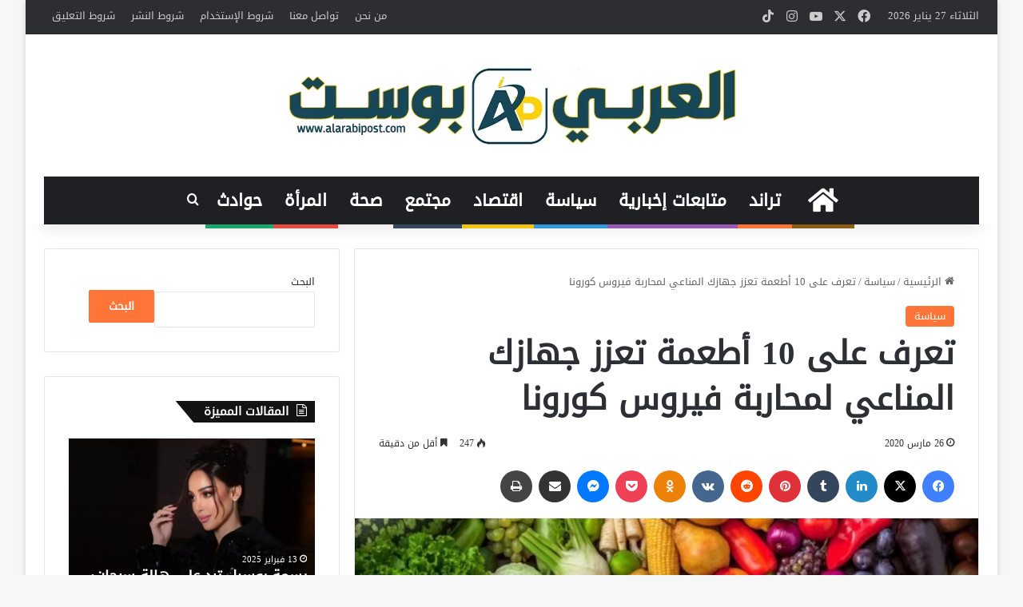

--- FILE ---
content_type: text/html; charset=UTF-8
request_url: https://alarabipost.com/%D8%AA%D8%B9%D8%B1%D9%81-%D8%B9%D9%84%D9%89-10-%D8%A3%D8%B7%D8%B9%D9%85%D8%A9-%D8%AA%D8%B9%D8%B2%D8%B2-%D8%AC%D9%87%D8%A7%D8%B2%D9%83-%D8%A7%D9%84%D9%85%D9%86%D8%A7%D8%B9%D9%8A-%D9%84%D9%85%D8%AD/
body_size: 21217
content:
<!DOCTYPE html> <html dir="rtl" lang="ar" data-skin="light"> <head> <meta charset="UTF-8"/> <link rel="profile" href="//gmpg.org/xfn/11"/> <meta http-equiv='x-dns-prefetch-control' content='on'> <link rel='dns-prefetch' href="//cdnjs.cloudflare.com/"/> <link rel='dns-prefetch' href="//ajax.googleapis.com/"/> <link rel='dns-prefetch' href="//fonts.googleapis.com/"/> <link rel='dns-prefetch' href="//fonts.gstatic.com/"/> <link rel='dns-prefetch' href="//s.gravatar.com/"/> <link rel='dns-prefetch' href="//www.google-analytics.com/"/> <meta name='robots' content='index, follow, max-image-preview:large, max-snippet:-1, max-video-preview:-1'/> <title>تعرف على 10 أطعمة تعزز جهازك المناعي لمحاربة فيروس كورونا - العربي بوست</title> <meta name="description" content="- العربي بوست"/> <link rel="canonical" href="https://alarabipost.com/تعرف-على-10-أطعمة-تعزز-جهازك-المناعي-لمح/"/> <meta property="og:locale" content="ar_AR"/> <meta property="og:type" content="article"/> <meta property="og:title" content="تعرف على 10 أطعمة تعزز جهازك المناعي لمحاربة فيروس كورونا"/> <meta property="og:url" content="https://alarabipost.com/تعرف-على-10-أطعمة-تعزز-جهازك-المناعي-لمح/"/> <meta property="og:site_name" content="العربي بوست"/> <meta property="article:publisher" content="https://www.facebook.com/alarabipost.officiel/"/> <meta property="article:author" content="https://www.facebook.com/alarabipost.officiel/"/> <meta property="article:published_time" content="2020-03-26T00:46:02+00:00"/> <meta property="og:image" content="https://alarabipost.com/wp-content/uploads/2020/03/15843674010MIw2.jpg"/> <meta property="og:image:width" content="650"/> <meta property="og:image:height" content="340"/> <meta property="og:image:type" content="image/jpeg"/> <meta name="author" content="العربي بوست"/> <meta name="twitter:card" content="summary_large_image"/> <meta name="twitter:creator" content="@ArabipostOffic"/> <meta name="twitter:site" content="@ArabipostOffic"/> <meta name="twitter:label1" content="كُتب بواسطة"/> <meta name="twitter:data1" content="العربي بوست"/> <script type="application/ld+json" class="yoast-schema-graph">{"@context":"https://schema.org","@graph":[{"@type":["Article","BlogPosting"],"@id":"https://alarabipost.com/%d8%aa%d8%b9%d8%b1%d9%81-%d8%b9%d9%84%d9%89-10-%d8%a3%d8%b7%d8%b9%d9%85%d8%a9-%d8%aa%d8%b9%d8%b2%d8%b2-%d8%ac%d9%87%d8%a7%d8%b2%d9%83-%d8%a7%d9%84%d9%85%d9%86%d8%a7%d8%b9%d9%8a-%d9%84%d9%85%d8%ad/#article","isPartOf":{"@id":"https://alarabipost.com/%d8%aa%d8%b9%d8%b1%d9%81-%d8%b9%d9%84%d9%89-10-%d8%a3%d8%b7%d8%b9%d9%85%d8%a9-%d8%aa%d8%b9%d8%b2%d8%b2-%d8%ac%d9%87%d8%a7%d8%b2%d9%83-%d8%a7%d9%84%d9%85%d9%86%d8%a7%d8%b9%d9%8a-%d9%84%d9%85%d8%ad/"},"author":{"name":"العربي بوست","@id":"https://alarabipost.com/#/schema/person/65762504905729371162f69c9389f1cf"},"headline":"تعرف على 10 أطعمة تعزز جهازك المناعي لمحاربة فيروس كورونا","datePublished":"2020-03-26T00:46:02+00:00","mainEntityOfPage":{"@id":"https://alarabipost.com/%d8%aa%d8%b9%d8%b1%d9%81-%d8%b9%d9%84%d9%89-10-%d8%a3%d8%b7%d8%b9%d9%85%d8%a9-%d8%aa%d8%b9%d8%b2%d8%b2-%d8%ac%d9%87%d8%a7%d8%b2%d9%83-%d8%a7%d9%84%d9%85%d9%86%d8%a7%d8%b9%d9%8a-%d9%84%d9%85%d8%ad/"},"wordCount":0,"image":{"@id":"https://alarabipost.com/%d8%aa%d8%b9%d8%b1%d9%81-%d8%b9%d9%84%d9%89-10-%d8%a3%d8%b7%d8%b9%d9%85%d8%a9-%d8%aa%d8%b9%d8%b2%d8%b2-%d8%ac%d9%87%d8%a7%d8%b2%d9%83-%d8%a7%d9%84%d9%85%d9%86%d8%a7%d8%b9%d9%8a-%d9%84%d9%85%d8%ad/#primaryimage"},"thumbnailUrl":"https://alarabipost.com/wp-content/uploads/2020/03/15843674010MIw2.jpg","articleSection":["سياسة"],"inLanguage":"ar"},{"@type":"WebPage","@id":"https://alarabipost.com/%d8%aa%d8%b9%d8%b1%d9%81-%d8%b9%d9%84%d9%89-10-%d8%a3%d8%b7%d8%b9%d9%85%d8%a9-%d8%aa%d8%b9%d8%b2%d8%b2-%d8%ac%d9%87%d8%a7%d8%b2%d9%83-%d8%a7%d9%84%d9%85%d9%86%d8%a7%d8%b9%d9%8a-%d9%84%d9%85%d8%ad/","url":"https://alarabipost.com/%d8%aa%d8%b9%d8%b1%d9%81-%d8%b9%d9%84%d9%89-10-%d8%a3%d8%b7%d8%b9%d9%85%d8%a9-%d8%aa%d8%b9%d8%b2%d8%b2-%d8%ac%d9%87%d8%a7%d8%b2%d9%83-%d8%a7%d9%84%d9%85%d9%86%d8%a7%d8%b9%d9%8a-%d9%84%d9%85%d8%ad/","name":"تعرف على 10 أطعمة تعزز جهازك المناعي لمحاربة فيروس كورونا - العربي بوست","isPartOf":{"@id":"https://alarabipost.com/#website"},"primaryImageOfPage":{"@id":"https://alarabipost.com/%d8%aa%d8%b9%d8%b1%d9%81-%d8%b9%d9%84%d9%89-10-%d8%a3%d8%b7%d8%b9%d9%85%d8%a9-%d8%aa%d8%b9%d8%b2%d8%b2-%d8%ac%d9%87%d8%a7%d8%b2%d9%83-%d8%a7%d9%84%d9%85%d9%86%d8%a7%d8%b9%d9%8a-%d9%84%d9%85%d8%ad/#primaryimage"},"image":{"@id":"https://alarabipost.com/%d8%aa%d8%b9%d8%b1%d9%81-%d8%b9%d9%84%d9%89-10-%d8%a3%d8%b7%d8%b9%d9%85%d8%a9-%d8%aa%d8%b9%d8%b2%d8%b2-%d8%ac%d9%87%d8%a7%d8%b2%d9%83-%d8%a7%d9%84%d9%85%d9%86%d8%a7%d8%b9%d9%8a-%d9%84%d9%85%d8%ad/#primaryimage"},"thumbnailUrl":"https://alarabipost.com/wp-content/uploads/2020/03/15843674010MIw2.jpg","datePublished":"2020-03-26T00:46:02+00:00","author":{"@id":"https://alarabipost.com/#/schema/person/65762504905729371162f69c9389f1cf"},"description":"- العربي بوست","breadcrumb":{"@id":"https://alarabipost.com/%d8%aa%d8%b9%d8%b1%d9%81-%d8%b9%d9%84%d9%89-10-%d8%a3%d8%b7%d8%b9%d9%85%d8%a9-%d8%aa%d8%b9%d8%b2%d8%b2-%d8%ac%d9%87%d8%a7%d8%b2%d9%83-%d8%a7%d9%84%d9%85%d9%86%d8%a7%d8%b9%d9%8a-%d9%84%d9%85%d8%ad/#breadcrumb"},"inLanguage":"ar","potentialAction":[{"@type":"ReadAction","target":["https://alarabipost.com/%d8%aa%d8%b9%d8%b1%d9%81-%d8%b9%d9%84%d9%89-10-%d8%a3%d8%b7%d8%b9%d9%85%d8%a9-%d8%aa%d8%b9%d8%b2%d8%b2-%d8%ac%d9%87%d8%a7%d8%b2%d9%83-%d8%a7%d9%84%d9%85%d9%86%d8%a7%d8%b9%d9%8a-%d9%84%d9%85%d8%ad/"]}]},{"@type":"ImageObject","inLanguage":"ar","@id":"https://alarabipost.com/%d8%aa%d8%b9%d8%b1%d9%81-%d8%b9%d9%84%d9%89-10-%d8%a3%d8%b7%d8%b9%d9%85%d8%a9-%d8%aa%d8%b9%d8%b2%d8%b2-%d8%ac%d9%87%d8%a7%d8%b2%d9%83-%d8%a7%d9%84%d9%85%d9%86%d8%a7%d8%b9%d9%8a-%d9%84%d9%85%d8%ad/#primaryimage","url":"https://alarabipost.com/wp-content/uploads/2020/03/15843674010MIw2.jpg","contentUrl":"https://alarabipost.com/wp-content/uploads/2020/03/15843674010MIw2.jpg","width":650,"height":340},{"@type":"BreadcrumbList","@id":"https://alarabipost.com/%d8%aa%d8%b9%d8%b1%d9%81-%d8%b9%d9%84%d9%89-10-%d8%a3%d8%b7%d8%b9%d9%85%d8%a9-%d8%aa%d8%b9%d8%b2%d8%b2-%d8%ac%d9%87%d8%a7%d8%b2%d9%83-%d8%a7%d9%84%d9%85%d9%86%d8%a7%d8%b9%d9%8a-%d9%84%d9%85%d8%ad/#breadcrumb","itemListElement":[{"@type":"ListItem","position":1,"name":"Home","item":"https://alarabipost.com/"},{"@type":"ListItem","position":2,"name":"تعرف على 10 أطعمة تعزز جهازك المناعي لمحاربة فيروس كورونا"}]},{"@type":"WebSite","@id":"https://alarabipost.com/#website","url":"https://alarabipost.com/","name":"العربي بوست","description":"Alarabipost","potentialAction":[{"@type":"SearchAction","target":{"@type":"EntryPoint","urlTemplate":"https://alarabipost.com/?s={search_term_string}"},"query-input":{"@type":"PropertyValueSpecification","valueRequired":true,"valueName":"search_term_string"}}],"inLanguage":"ar"},{"@type":"Person","@id":"https://alarabipost.com/#/schema/person/65762504905729371162f69c9389f1cf","name":"العربي بوست","sameAs":["https://alarabipost.com/","https://www.facebook.com/alarabipost.officiel/","https://www.instagram.com/alarabipost/","https://www.youtube.com/channel/UCik4PsRt7fF9B47UPKmna6A/videos"],"url":"https://alarabipost.com/author/admin/"}]}</script> <link rel='dns-prefetch' href="//www.googletagmanager.com/"/> <link rel='dns-prefetch' href="//www.fontstatic.com/"/> <link rel="alternate" type="application/rss+xml" title="العربي بوست &laquo; الخلاصة" href="/feed/"/> <link rel="alternate" type="application/rss+xml" title="العربي بوست &laquo; خلاصة التعليقات" href="/comments/feed/"/> <script type="text/javascript" id="wpp-js" src="https://alarabipost.com/wp-content/plugins/wordpress-popular-posts/assets/js/wpp.min.js?ver=7.3.6" data-sampling="0" data-sampling-rate="100" data-api-url="https://alarabipost.com/wp-json/wordpress-popular-posts" data-post-id="24217" data-token="d6ad23f743" data-lang="0" data-debug="0"></script> <style type="text/css"> :root{ --tie-preset-gradient-1: linear-gradient(135deg, rgba(6, 147, 227, 1) 0%, rgb(155, 81, 224) 100%); --tie-preset-gradient-2: linear-gradient(135deg, rgb(122, 220, 180) 0%, rgb(0, 208, 130) 100%); --tie-preset-gradient-3: linear-gradient(135deg, rgba(252, 185, 0, 1) 0%, rgba(255, 105, 0, 1) 100%); --tie-preset-gradient-4: linear-gradient(135deg, rgba(255, 105, 0, 1) 0%, rgb(207, 46, 46) 100%); --tie-preset-gradient-5: linear-gradient(135deg, rgb(238, 238, 238) 0%, rgb(169, 184, 195) 100%); --tie-preset-gradient-6: linear-gradient(135deg, rgb(74, 234, 220) 0%, rgb(151, 120, 209) 20%, rgb(207, 42, 186) 40%, rgb(238, 44, 130) 60%, rgb(251, 105, 98) 80%, rgb(254, 248, 76) 100%); --tie-preset-gradient-7: linear-gradient(135deg, rgb(255, 206, 236) 0%, rgb(152, 150, 240) 100%); --tie-preset-gradient-8: linear-gradient(135deg, rgb(254, 205, 165) 0%, rgb(254, 45, 45) 50%, rgb(107, 0, 62) 100%); --tie-preset-gradient-9: linear-gradient(135deg, rgb(255, 203, 112) 0%, rgb(199, 81, 192) 50%, rgb(65, 88, 208) 100%); --tie-preset-gradient-10: linear-gradient(135deg, rgb(255, 245, 203) 0%, rgb(182, 227, 212) 50%, rgb(51, 167, 181) 100%); --tie-preset-gradient-11: linear-gradient(135deg, rgb(202, 248, 128) 0%, rgb(113, 206, 126) 100%); --tie-preset-gradient-12: linear-gradient(135deg, rgb(2, 3, 129) 0%, rgb(40, 116, 252) 100%); --tie-preset-gradient-13: linear-gradient(135deg, #4D34FA, #ad34fa); --tie-preset-gradient-14: linear-gradient(135deg, #0057FF, #31B5FF); --tie-preset-gradient-15: linear-gradient(135deg, #FF007A, #FF81BD); --tie-preset-gradient-16: linear-gradient(135deg, #14111E, #4B4462); --tie-preset-gradient-17: linear-gradient(135deg, #F32758, #FFC581); --main-nav-background: #1f2024; --main-nav-secondry-background: rgba(0,0,0,0.2); --main-nav-primary-color: #0088ff; --main-nav-contrast-primary-color: #FFFFFF; --main-nav-text-color: #FFFFFF; --main-nav-secondry-text-color: rgba(225,255,255,0.5); --main-nav-main-border-color: rgba(255,255,255,0.07); --main-nav-secondry-border-color: rgba(255,255,255,0.04); } </style> <link rel="alternate" title="oEmbed (JSON)" type="application/json+oembed" href="/wp-json/oembed/1.0/embed?url=https%3A%2F%2Falarabipost.com%2F%25d8%25aa%25d8%25b9%25d8%25b1%25d9%2581-%25d8%25b9%25d9%2584%25d9%2589-10-%25d8%25a3%25d8%25b7%25d8%25b9%25d9%2585%25d8%25a9-%25d8%25aa%25d8%25b9%25d8%25b2%25d8%25b2-%25d8%25ac%25d9%2587%25d8%25a7%25d8%25b2%25d9%2583-%25d8%25a7%25d9%2584%25d9%2585%25d9%2586%25d8%25a7%25d8%25b9%25d9%258a-%25d9%2584%25d9%2585%25d8%25ad%2F"/> <link rel="alternate" title="oEmbed (XML)" type="text/xml+oembed" href="/wp-json/oembed/1.0/embed?url=https%3A%2F%2Falarabipost.com%2F%25d8%25aa%25d8%25b9%25d8%25b1%25d9%2581-%25d8%25b9%25d9%2584%25d9%2589-10-%25d8%25a3%25d8%25b7%25d8%25b9%25d9%2585%25d8%25a9-%25d8%25aa%25d8%25b9%25d8%25b2%25d8%25b2-%25d8%25ac%25d9%2587%25d8%25a7%25d8%25b2%25d9%2583-%25d8%25a7%25d9%2584%25d9%2585%25d9%2586%25d8%25a7%25d8%25b9%25d9%258a-%25d9%2584%25d9%2585%25d8%25ad%2F&#038;format=xml"/> <meta name="viewport" content="width=device-width, initial-scale=1.0"/><style id='wp-img-auto-sizes-contain-inline-css' type='text/css'> img:is([sizes=auto i],[sizes^="auto," i]){contain-intrinsic-size:3000px 1500px} /*# sourceURL=wp-img-auto-sizes-contain-inline-css */ </style> <link rel='stylesheet' id='droidkufi-regular-css' href="//www.fontstatic.com/f=droidkufi-regular?ver=6.9" type='text/css' media='all'/> <link rel='stylesheet' id='cairo-light-css' href="//www.fontstatic.com/f=cairo-light?ver=6.9" type='text/css' media='all'/> <link rel='stylesheet' id='contact-form-7-css' href="/wp-content/plugins/contact-form-7/includes/css/styles.css?ver=6.1.4" type='text/css' media='all'/> <link rel='stylesheet' id='contact-form-7-rtl-css' href="/wp-content/plugins/contact-form-7/includes/css/styles-rtl.css?ver=6.1.4" type='text/css' media='all'/> <link rel='stylesheet' id='ctf_styles-css' href="/wp-content/plugins/custom-twitter-feeds/css/ctf-styles.min.css?ver=2.3.1" type='text/css' media='all'/> <link rel='stylesheet' id='wordpress-popular-posts-css-css' href="/wp-content/plugins/wordpress-popular-posts/assets/css/wpp.css?ver=7.3.6" type='text/css' media='all'/> <link rel='stylesheet' id='tie-css-base-css' href="/wp-content/themes/jannah/assets/css/base.min.css?ver=7.6.1" type='text/css' media='all'/> <link rel='stylesheet' id='tie-css-styles-css' href="/wp-content/themes/jannah/assets/css/style.min.css?ver=7.6.1" type='text/css' media='all'/> <link rel='stylesheet' id='tie-css-widgets-css' href="/wp-content/themes/jannah/assets/css/widgets.min.css?ver=7.6.1" type='text/css' media='all'/> <link rel='stylesheet' id='tie-css-helpers-css' href="/wp-content/themes/jannah/assets/css/helpers.min.css?ver=7.6.1" type='text/css' media='all'/> <link rel='stylesheet' id='tie-fontawesome5-css' href="/wp-content/themes/jannah/assets/css/fontawesome.css?ver=7.6.1" type='text/css' media='all'/> <link rel='stylesheet' id='tie-css-ilightbox-css' href="/wp-content/themes/jannah/assets/ilightbox/dark-skin/skin.css?ver=7.6.1" type='text/css' media='all'/> <link rel='stylesheet' id='tie-css-shortcodes-css' href="/wp-content/themes/jannah/assets/css/plugins/shortcodes.min.css?ver=7.6.1" type='text/css' media='all'/> <link rel='stylesheet' id='tie-css-single-css' href="/wp-content/themes/jannah/assets/css/single.min.css?ver=7.6.1" type='text/css' media='all'/> <link rel='stylesheet' id='tie-css-print-css' href="/wp-content/themes/jannah/assets/css/print.css?ver=7.6.1" type='text/css' media='print'/> <link rel='stylesheet' id='tie-theme-rtl-css-css' href="/wp-content/themes/jannah/rtl.css?ver=6.9" type='text/css' media='all'/> <link rel='stylesheet' id='tie-theme-child-css-css' href="/wp-content/themes/jannah-child/style.css?ver=6.9" type='text/css' media='all'/> <style id='tie-theme-child-css-inline-css' type='text/css'> body{font-family: DroidKufi-Regular;}.logo-text,h1,h2,h3,h4,h5,h6,.the-subtitle{font-family: DroidKufi-Regular;}#main-nav .main-menu > ul > li > a{font-family: DroidKufi-Regular;}blockquote p{font-family: cairo-light;}html #main-nav .main-menu > ul > li > a{font-size: 21px;text-transform: uppercase;}html #main-nav .main-menu > ul ul li a{font-size: 21px;}html #tie-wrapper .mag-box.big-post-left-box li:not(:first-child) .post-title,html #tie-wrapper .mag-box.big-post-top-box li:not(:first-child) .post-title,html #tie-wrapper .mag-box.half-box li:not(:first-child) .post-title,html #tie-wrapper .mag-box.big-thumb-left-box li:not(:first-child) .post-title,html #tie-wrapper .mag-box.scrolling-box .slide .post-title,html #tie-wrapper .mag-box.miscellaneous-box li:not(:first-child) .post-title{font-weight: 500;}:root:root{--brand-color: #ff7537;--dark-brand-color: #cd4305;--bright-color: #FFFFFF;--base-color: #2c2f34;}#reading-position-indicator{box-shadow: 0 0 10px rgba( 255,117,55,0.7);}html :root:root{--brand-color: #ff7537;--dark-brand-color: #cd4305;--bright-color: #FFFFFF;--base-color: #2c2f34;}html #reading-position-indicator{box-shadow: 0 0 10px rgba( 255,117,55,0.7);}html #tie-container a.post-title:hover,html #tie-container .post-title a:hover,html #tie-container .thumb-overlay .thumb-title a:hover{background-size: 100% 2px;text-decoration: none !important;}html a.post-title,html .post-title a{background-image: linear-gradient(to bottom,#000 0%,#000 98%);background-size: 0 1px;background-repeat: no-repeat;background-position: left 100%;color: #000;}html .dark-skin a.post-title,html .dark-skin .post-title a{color: #fff;background-image: linear-gradient(to bottom,#fff 0%,#fff 98%);}html #top-nav .breaking-title{color: #FFFFFF;}html #top-nav .breaking-title:before{background-color: #e97107;}html #top-nav .breaking-news-nav li:hover{background-color: #e97107;border-color: #e97107;}html #theme-header:not(.main-nav-boxed) #main-nav,html .main-nav-boxed .main-menu-wrapper{border-right: 0 none !important;border-left : 0 none !important;border-top : 0 none !important;}html #theme-header:not(.main-nav-boxed) #main-nav,html .main-nav-boxed .main-menu-wrapper{border-right: 0 none !important;border-left : 0 none !important;border-bottom : 0 none !important;}html .tie-cat-2795,html .tie-cat-item-2795 > span{background-color:#e67e22 !important;color:#FFFFFF !important;}html .tie-cat-2795:after{border-top-color:#e67e22 !important;}html .tie-cat-2795:hover{background-color:#c86004 !important;}html .tie-cat-2795:hover:after{border-top-color:#c86004 !important;}html .tie-cat-2802,html .tie-cat-item-2802 > span{background-color:#2ecc71 !important;color:#FFFFFF !important;}html .tie-cat-2802:after{border-top-color:#2ecc71 !important;}html .tie-cat-2802:hover{background-color:#10ae53 !important;}html .tie-cat-2802:hover:after{border-top-color:#10ae53 !important;}html .tie-cat-2806,html .tie-cat-item-2806 > span{background-color:#9b59b6 !important;color:#FFFFFF !important;}html .tie-cat-2806:after{border-top-color:#9b59b6 !important;}html .tie-cat-2806:hover{background-color:#7d3b98 !important;}html .tie-cat-2806:hover:after{border-top-color:#7d3b98 !important;}html .tie-cat-2809,html .tie-cat-item-2809 > span{background-color:#34495e !important;color:#FFFFFF !important;}html .tie-cat-2809:after{border-top-color:#34495e !important;}html .tie-cat-2809:hover{background-color:#162b40 !important;}html .tie-cat-2809:hover:after{border-top-color:#162b40 !important;}html .tie-cat-2811,html .tie-cat-item-2811 > span{background-color:#795548 !important;color:#FFFFFF !important;}html .tie-cat-2811:after{border-top-color:#795548 !important;}html .tie-cat-2811:hover{background-color:#5b372a !important;}html .tie-cat-2811:hover:after{border-top-color:#5b372a !important;}html .tie-cat-2813,html .tie-cat-item-2813 > span{background-color:#4CAF50 !important;color:#FFFFFF !important;}html .tie-cat-2813:after{border-top-color:#4CAF50 !important;}html .tie-cat-2813:hover{background-color:#2e9132 !important;}html .tie-cat-2813:hover:after{border-top-color:#2e9132 !important;}@media (max-width: 991px){html .side-aside.normal-side{background: #2f88d6;background: -webkit-linear-gradient(135deg,#5933a2,#2f88d6 );background: -moz-linear-gradient(135deg,#5933a2,#2f88d6 );background: -o-linear-gradient(135deg,#5933a2,#2f88d6 );background: linear-gradient(135deg,#2f88d6,#5933a2 );}}html .tie-insta-header{margin-bottom: 15px;}html .tie-insta-avatar a{width: 70px;height: 70px;display: block;position: relative;float: left;margin-right: 15px;margin-bottom: 15px;}html .tie-insta-avatar a:before{content: "";position: absolute;width: calc(100% + 6px);height: calc(100% + 6px);left: -3px;top: -3px;border-radius: 50%;background: #d6249f;background: radial-gradient(circle at 30% 107%,#fdf497 0%,#fdf497 5%,#fd5949 45%,#d6249f 60%,#285AEB 90%);}html .tie-insta-avatar a:after{position: absolute;content: "";width: calc(100% + 3px);height: calc(100% + 3px);left: -2px;top: -2px;border-radius: 50%;background: #fff;}html .dark-skin .tie-insta-avatar a:after{background: #27292d;}html .tie-insta-avatar img{border-radius: 50%;position: relative;z-index: 2;transition: all 0.25s;}html .tie-insta-avatar img:hover{box-shadow: 0px 0px 15px 0 #6b54c6;}html .tie-insta-info{font-size: 1.3em;font-weight: bold;margin-bottom: 5px;} /*# sourceURL=tie-theme-child-css-inline-css */ </style> <script type="text/javascript" data-no-optimize="1" data-cfasync="false" src="https://alarabipost.com/wp-includes/js/jquery/jquery.min.js?ver=3.7.1" id="jquery-core-js"></script> <script type="text/javascript" src="https://www.googletagmanager.com/gtag/js?id=G-EJN5PJDDR6" id="google_gtagjs-js" async></script> <script type="text/javascript" id="google_gtagjs-js-after">
/* <![CDATA[ */
window.dataLayer = window.dataLayer || [];function gtag(){dataLayer.push(arguments);}
gtag("set","linker",{"domains":["alarabipost.com"]});
gtag("js", new Date());
gtag("set", "developer_id.dZTNiMT", true);
gtag("config", "G-EJN5PJDDR6");
//# sourceURL=google_gtagjs-js-after
/* ]]> */
</script> <link rel="https://api.w.org/" href="/wp-json/"/><link rel="alternate" title="JSON" type="application/json" href="/wp-json/wp/v2/posts/24217"/><link rel="EditURI" type="application/rsd+xml" title="RSD" href="/xmlrpc.php?rsd"/> <meta name="generator" content="WordPress 6.9"/> <link rel='shortlink' href="/?p=24217"/> <meta name="generator" content="Site Kit by Google 1.171.0"/><meta name="google-site-verification" content="5bXRePJQaLdSjEKsGCs2Y1ZH0nPy8_zD37XNOUoKnS4"/> <meta name="google-site-verification" content="nXSlq0SHEhQwhcLL3vicmUymLLfBYOWSt_iB0hlWBdE"/> <script async src="https://www.googletagmanager.com/gtag/js?id=UA-145173691-1"></script> <script>
  window.dataLayer = window.dataLayer || [];
  function gtag(){dataLayer.push(arguments);}
  gtag('js', new Date());


  gtag('config', 'UA-145173691-1');
</script><script type='text/javascript'>
/* <![CDATA[ */
var taqyeem = {"ajaxurl":"https://alarabipost.com/wp-admin/admin-ajax.php" , "your_rating":"تقييمك:"};
/* ]]> */
</script> <style id="wpp-loading-animation-styles">@-webkit-keyframes bgslide{from{background-position-x:0}to{background-position-x:-200%}}@keyframes bgslide{from{background-position-x:0}to{background-position-x:-200%}}.wpp-widget-block-placeholder,.wpp-shortcode-placeholder{margin:0 auto;width:60px;height:3px;background:#dd3737;background:linear-gradient(90deg,#dd3737 0%,#571313 10%,#dd3737 100%);background-size:200% auto;border-radius:3px;-webkit-animation:bgslide 1s infinite linear;animation:bgslide 1s infinite linear}</style> <meta http-equiv="X-UA-Compatible" content="IE=edge"> <style type="text/css">.saboxplugin-wrap{-webkit-box-sizing:border-box;-moz-box-sizing:border-box;-ms-box-sizing:border-box;box-sizing:border-box;border:1px solid #eee;width:100%;clear:both;display:block;overflow:hidden;word-wrap:break-word;position:relative}.saboxplugin-wrap .saboxplugin-gravatar{float:left;padding:0 20px 20px 20px}.saboxplugin-wrap .saboxplugin-gravatar img{max-width:100px;height:auto;border-radius:0;}.saboxplugin-wrap .saboxplugin-authorname{font-size:18px;line-height:1;margin:20px 0 0 20px;display:block}.saboxplugin-wrap .saboxplugin-authorname a{text-decoration:none}.saboxplugin-wrap .saboxplugin-authorname a:focus{outline:0}.saboxplugin-wrap .saboxplugin-desc{display:block;margin:5px 20px}.saboxplugin-wrap .saboxplugin-desc a{text-decoration:underline}.saboxplugin-wrap .saboxplugin-desc p{margin:5px 0 12px}.saboxplugin-wrap .saboxplugin-web{margin:0 20px 15px;text-align:left}.saboxplugin-wrap .sab-web-position{text-align:right}.saboxplugin-wrap .saboxplugin-web a{color:#ccc;text-decoration:none}.saboxplugin-wrap .saboxplugin-socials{position:relative;display:block;background:#fcfcfc;padding:5px;border-top:1px solid #eee}.saboxplugin-wrap .saboxplugin-socials a svg{width:20px;height:20px}.saboxplugin-wrap .saboxplugin-socials a svg .st2{fill:#fff; transform-origin:center center;}.saboxplugin-wrap .saboxplugin-socials a svg .st1{fill:rgba(0,0,0,.3)}.saboxplugin-wrap .saboxplugin-socials a:hover{opacity:.8;-webkit-transition:opacity .4s;-moz-transition:opacity .4s;-o-transition:opacity .4s;transition:opacity .4s;box-shadow:none!important;-webkit-box-shadow:none!important}.saboxplugin-wrap .saboxplugin-socials .saboxplugin-icon-color{box-shadow:none;padding:0;border:0;-webkit-transition:opacity .4s;-moz-transition:opacity .4s;-o-transition:opacity .4s;transition:opacity .4s;display:inline-block;color:#fff;font-size:0;text-decoration:inherit;margin:5px;-webkit-border-radius:0;-moz-border-radius:0;-ms-border-radius:0;-o-border-radius:0;border-radius:0;overflow:hidden}.saboxplugin-wrap .saboxplugin-socials .saboxplugin-icon-grey{text-decoration:inherit;box-shadow:none;position:relative;display:-moz-inline-stack;display:inline-block;vertical-align:middle;zoom:1;margin:10px 5px;color:#444;fill:#444}.clearfix:after,.clearfix:before{content:' ';display:table;line-height:0;clear:both}.ie7 .clearfix{zoom:1}.saboxplugin-socials.sabox-colored .saboxplugin-icon-color .sab-twitch{border-color:#38245c}.saboxplugin-socials.sabox-colored .saboxplugin-icon-color .sab-behance{border-color:#003eb0}.saboxplugin-socials.sabox-colored .saboxplugin-icon-color .sab-deviantart{border-color:#036824}.saboxplugin-socials.sabox-colored .saboxplugin-icon-color .sab-digg{border-color:#00327c}.saboxplugin-socials.sabox-colored .saboxplugin-icon-color .sab-dribbble{border-color:#ba1655}.saboxplugin-socials.sabox-colored .saboxplugin-icon-color .sab-facebook{border-color:#1e2e4f}.saboxplugin-socials.sabox-colored .saboxplugin-icon-color .sab-flickr{border-color:#003576}.saboxplugin-socials.sabox-colored .saboxplugin-icon-color .sab-github{border-color:#264874}.saboxplugin-socials.sabox-colored .saboxplugin-icon-color .sab-google{border-color:#0b51c5}.saboxplugin-socials.sabox-colored .saboxplugin-icon-color .sab-html5{border-color:#902e13}.saboxplugin-socials.sabox-colored .saboxplugin-icon-color .sab-instagram{border-color:#1630aa}.saboxplugin-socials.sabox-colored .saboxplugin-icon-color .sab-linkedin{border-color:#00344f}.saboxplugin-socials.sabox-colored .saboxplugin-icon-color .sab-pinterest{border-color:#5b040e}.saboxplugin-socials.sabox-colored .saboxplugin-icon-color .sab-reddit{border-color:#992900}.saboxplugin-socials.sabox-colored .saboxplugin-icon-color .sab-rss{border-color:#a43b0a}.saboxplugin-socials.sabox-colored .saboxplugin-icon-color .sab-sharethis{border-color:#5d8420}.saboxplugin-socials.sabox-colored .saboxplugin-icon-color .sab-soundcloud{border-color:#995200}.saboxplugin-socials.sabox-colored .saboxplugin-icon-color .sab-spotify{border-color:#0f612c}.saboxplugin-socials.sabox-colored .saboxplugin-icon-color .sab-stackoverflow{border-color:#a95009}.saboxplugin-socials.sabox-colored .saboxplugin-icon-color .sab-steam{border-color:#006388}.saboxplugin-socials.sabox-colored .saboxplugin-icon-color .sab-user_email{border-color:#b84e05}.saboxplugin-socials.sabox-colored .saboxplugin-icon-color .sab-tumblr{border-color:#10151b}.saboxplugin-socials.sabox-colored .saboxplugin-icon-color .sab-twitter{border-color:#0967a0}.saboxplugin-socials.sabox-colored .saboxplugin-icon-color .sab-vimeo{border-color:#0d7091}.saboxplugin-socials.sabox-colored .saboxplugin-icon-color .sab-windows{border-color:#003f71}.saboxplugin-socials.sabox-colored .saboxplugin-icon-color .sab-whatsapp{border-color:#003f71}.saboxplugin-socials.sabox-colored .saboxplugin-icon-color .sab-wordpress{border-color:#0f3647}.saboxplugin-socials.sabox-colored .saboxplugin-icon-color .sab-yahoo{border-color:#14002d}.saboxplugin-socials.sabox-colored .saboxplugin-icon-color .sab-youtube{border-color:#900}.saboxplugin-socials.sabox-colored .saboxplugin-icon-color .sab-xing{border-color:#000202}.saboxplugin-socials.sabox-colored .saboxplugin-icon-color .sab-mixcloud{border-color:#2475a0}.saboxplugin-socials.sabox-colored .saboxplugin-icon-color .sab-vk{border-color:#243549}.saboxplugin-socials.sabox-colored .saboxplugin-icon-color .sab-medium{border-color:#00452c}.saboxplugin-socials.sabox-colored .saboxplugin-icon-color .sab-quora{border-color:#420e00}.saboxplugin-socials.sabox-colored .saboxplugin-icon-color .sab-meetup{border-color:#9b181c}.saboxplugin-socials.sabox-colored .saboxplugin-icon-color .sab-goodreads{border-color:#000}.saboxplugin-socials.sabox-colored .saboxplugin-icon-color .sab-snapchat{border-color:#999700}.saboxplugin-socials.sabox-colored .saboxplugin-icon-color .sab-500px{border-color:#00557f}.saboxplugin-socials.sabox-colored .saboxplugin-icon-color .sab-mastodont{border-color:#185886}.sabox-plus-item{margin-bottom:20px}@media screen and (max-width:480px){.saboxplugin-wrap{text-align:center}.saboxplugin-wrap .saboxplugin-gravatar{float:none;padding:20px 0;text-align:center;margin:0 auto;display:block}.saboxplugin-wrap .saboxplugin-gravatar img{float:none;display:inline-block;display:-moz-inline-stack;vertical-align:middle;zoom:1}.saboxplugin-wrap .saboxplugin-desc{margin:0 10px 20px;text-align:center}.saboxplugin-wrap .saboxplugin-authorname{text-align:center;margin:10px 0 20px}}body .saboxplugin-authorname a,body .saboxplugin-authorname a:hover{box-shadow:none;-webkit-box-shadow:none}a.sab-profile-edit{font-size:16px!important;line-height:1!important}.sab-edit-settings a,a.sab-profile-edit{color:#0073aa!important;box-shadow:none!important;-webkit-box-shadow:none!important}.sab-edit-settings{margin-right:15px;position:absolute;right:0;z-index:2;bottom:10px;line-height:20px}.sab-edit-settings i{margin-left:5px}.saboxplugin-socials{line-height:1!important}.rtl .saboxplugin-wrap .saboxplugin-gravatar{float:right}.rtl .saboxplugin-wrap .saboxplugin-authorname{display:flex;align-items:center}.rtl .saboxplugin-wrap .saboxplugin-authorname .sab-profile-edit{margin-right:10px}.rtl .sab-edit-settings{right:auto;left:0}img.sab-custom-avatar{max-width:75px;}.saboxplugin-wrap {margin-top:0px; margin-bottom:0px; padding: 0px 0px }.saboxplugin-wrap .saboxplugin-authorname {font-size:18px; line-height:25px;}.saboxplugin-wrap .saboxplugin-desc p, .saboxplugin-wrap .saboxplugin-desc {font-size:14px !important; line-height:21px !important;}.saboxplugin-wrap .saboxplugin-web {font-size:14px;}.saboxplugin-wrap .saboxplugin-socials a svg {width:18px;height:18px;}</style><link rel="icon" href="/wp-content/uploads/2023/01/cropped-alarabipost-32x32.jpg" sizes="32x32"/> <link rel="icon" href="/wp-content/uploads/2023/01/cropped-alarabipost-192x192.jpg" sizes="192x192"/> <link rel="apple-touch-icon" href="/wp-content/uploads/2023/01/cropped-alarabipost-180x180.jpg"/> <meta name="msapplication-TileImage" content="https://alarabipost.com/wp-content/uploads/2023/01/cropped-alarabipost-270x270.jpg"/> <style id='global-styles-inline-css' type='text/css'> :root{--wp--preset--aspect-ratio--square: 1;--wp--preset--aspect-ratio--4-3: 4/3;--wp--preset--aspect-ratio--3-4: 3/4;--wp--preset--aspect-ratio--3-2: 3/2;--wp--preset--aspect-ratio--2-3: 2/3;--wp--preset--aspect-ratio--16-9: 16/9;--wp--preset--aspect-ratio--9-16: 9/16;--wp--preset--color--black: #000000;--wp--preset--color--cyan-bluish-gray: #abb8c3;--wp--preset--color--white: #ffffff;--wp--preset--color--pale-pink: #f78da7;--wp--preset--color--vivid-red: #cf2e2e;--wp--preset--color--luminous-vivid-orange: #ff6900;--wp--preset--color--luminous-vivid-amber: #fcb900;--wp--preset--color--light-green-cyan: #7bdcb5;--wp--preset--color--vivid-green-cyan: #00d084;--wp--preset--color--pale-cyan-blue: #8ed1fc;--wp--preset--color--vivid-cyan-blue: #0693e3;--wp--preset--color--vivid-purple: #9b51e0;--wp--preset--color--global-color: #ff7537;--wp--preset--gradient--vivid-cyan-blue-to-vivid-purple: linear-gradient(135deg,rgb(6,147,227) 0%,rgb(155,81,224) 100%);--wp--preset--gradient--light-green-cyan-to-vivid-green-cyan: linear-gradient(135deg,rgb(122,220,180) 0%,rgb(0,208,130) 100%);--wp--preset--gradient--luminous-vivid-amber-to-luminous-vivid-orange: linear-gradient(135deg,rgb(252,185,0) 0%,rgb(255,105,0) 100%);--wp--preset--gradient--luminous-vivid-orange-to-vivid-red: linear-gradient(135deg,rgb(255,105,0) 0%,rgb(207,46,46) 100%);--wp--preset--gradient--very-light-gray-to-cyan-bluish-gray: linear-gradient(135deg,rgb(238,238,238) 0%,rgb(169,184,195) 100%);--wp--preset--gradient--cool-to-warm-spectrum: linear-gradient(135deg,rgb(74,234,220) 0%,rgb(151,120,209) 20%,rgb(207,42,186) 40%,rgb(238,44,130) 60%,rgb(251,105,98) 80%,rgb(254,248,76) 100%);--wp--preset--gradient--blush-light-purple: linear-gradient(135deg,rgb(255,206,236) 0%,rgb(152,150,240) 100%);--wp--preset--gradient--blush-bordeaux: linear-gradient(135deg,rgb(254,205,165) 0%,rgb(254,45,45) 50%,rgb(107,0,62) 100%);--wp--preset--gradient--luminous-dusk: linear-gradient(135deg,rgb(255,203,112) 0%,rgb(199,81,192) 50%,rgb(65,88,208) 100%);--wp--preset--gradient--pale-ocean: linear-gradient(135deg,rgb(255,245,203) 0%,rgb(182,227,212) 50%,rgb(51,167,181) 100%);--wp--preset--gradient--electric-grass: linear-gradient(135deg,rgb(202,248,128) 0%,rgb(113,206,126) 100%);--wp--preset--gradient--midnight: linear-gradient(135deg,rgb(2,3,129) 0%,rgb(40,116,252) 100%);--wp--preset--font-size--small: 13px;--wp--preset--font-size--medium: 20px;--wp--preset--font-size--large: 36px;--wp--preset--font-size--x-large: 42px;--wp--preset--spacing--20: 0.44rem;--wp--preset--spacing--30: 0.67rem;--wp--preset--spacing--40: 1rem;--wp--preset--spacing--50: 1.5rem;--wp--preset--spacing--60: 2.25rem;--wp--preset--spacing--70: 3.38rem;--wp--preset--spacing--80: 5.06rem;--wp--preset--shadow--natural: 6px 6px 9px rgba(0, 0, 0, 0.2);--wp--preset--shadow--deep: 12px 12px 50px rgba(0, 0, 0, 0.4);--wp--preset--shadow--sharp: 6px 6px 0px rgba(0, 0, 0, 0.2);--wp--preset--shadow--outlined: 6px 6px 0px -3px rgb(255, 255, 255), 6px 6px rgb(0, 0, 0);--wp--preset--shadow--crisp: 6px 6px 0px rgb(0, 0, 0);}:where(.is-layout-flex){gap: 0.5em;}:where(.is-layout-grid){gap: 0.5em;}body .is-layout-flex{display: flex;}.is-layout-flex{flex-wrap: wrap;align-items: center;}.is-layout-flex > :is(*, div){margin: 0;}body .is-layout-grid{display: grid;}.is-layout-grid > :is(*, div){margin: 0;}:where(.wp-block-columns.is-layout-flex){gap: 2em;}:where(.wp-block-columns.is-layout-grid){gap: 2em;}:where(.wp-block-post-template.is-layout-flex){gap: 1.25em;}:where(.wp-block-post-template.is-layout-grid){gap: 1.25em;}.has-black-color{color: var(--wp--preset--color--black) !important;}.has-cyan-bluish-gray-color{color: var(--wp--preset--color--cyan-bluish-gray) !important;}.has-white-color{color: var(--wp--preset--color--white) !important;}.has-pale-pink-color{color: var(--wp--preset--color--pale-pink) !important;}.has-vivid-red-color{color: var(--wp--preset--color--vivid-red) !important;}.has-luminous-vivid-orange-color{color: var(--wp--preset--color--luminous-vivid-orange) !important;}.has-luminous-vivid-amber-color{color: var(--wp--preset--color--luminous-vivid-amber) !important;}.has-light-green-cyan-color{color: var(--wp--preset--color--light-green-cyan) !important;}.has-vivid-green-cyan-color{color: var(--wp--preset--color--vivid-green-cyan) !important;}.has-pale-cyan-blue-color{color: var(--wp--preset--color--pale-cyan-blue) !important;}.has-vivid-cyan-blue-color{color: var(--wp--preset--color--vivid-cyan-blue) !important;}.has-vivid-purple-color{color: var(--wp--preset--color--vivid-purple) !important;}.has-black-background-color{background-color: var(--wp--preset--color--black) !important;}.has-cyan-bluish-gray-background-color{background-color: var(--wp--preset--color--cyan-bluish-gray) !important;}.has-white-background-color{background-color: var(--wp--preset--color--white) !important;}.has-pale-pink-background-color{background-color: var(--wp--preset--color--pale-pink) !important;}.has-vivid-red-background-color{background-color: var(--wp--preset--color--vivid-red) !important;}.has-luminous-vivid-orange-background-color{background-color: var(--wp--preset--color--luminous-vivid-orange) !important;}.has-luminous-vivid-amber-background-color{background-color: var(--wp--preset--color--luminous-vivid-amber) !important;}.has-light-green-cyan-background-color{background-color: var(--wp--preset--color--light-green-cyan) !important;}.has-vivid-green-cyan-background-color{background-color: var(--wp--preset--color--vivid-green-cyan) !important;}.has-pale-cyan-blue-background-color{background-color: var(--wp--preset--color--pale-cyan-blue) !important;}.has-vivid-cyan-blue-background-color{background-color: var(--wp--preset--color--vivid-cyan-blue) !important;}.has-vivid-purple-background-color{background-color: var(--wp--preset--color--vivid-purple) !important;}.has-black-border-color{border-color: var(--wp--preset--color--black) !important;}.has-cyan-bluish-gray-border-color{border-color: var(--wp--preset--color--cyan-bluish-gray) !important;}.has-white-border-color{border-color: var(--wp--preset--color--white) !important;}.has-pale-pink-border-color{border-color: var(--wp--preset--color--pale-pink) !important;}.has-vivid-red-border-color{border-color: var(--wp--preset--color--vivid-red) !important;}.has-luminous-vivid-orange-border-color{border-color: var(--wp--preset--color--luminous-vivid-orange) !important;}.has-luminous-vivid-amber-border-color{border-color: var(--wp--preset--color--luminous-vivid-amber) !important;}.has-light-green-cyan-border-color{border-color: var(--wp--preset--color--light-green-cyan) !important;}.has-vivid-green-cyan-border-color{border-color: var(--wp--preset--color--vivid-green-cyan) !important;}.has-pale-cyan-blue-border-color{border-color: var(--wp--preset--color--pale-cyan-blue) !important;}.has-vivid-cyan-blue-border-color{border-color: var(--wp--preset--color--vivid-cyan-blue) !important;}.has-vivid-purple-border-color{border-color: var(--wp--preset--color--vivid-purple) !important;}.has-vivid-cyan-blue-to-vivid-purple-gradient-background{background: var(--wp--preset--gradient--vivid-cyan-blue-to-vivid-purple) !important;}.has-light-green-cyan-to-vivid-green-cyan-gradient-background{background: var(--wp--preset--gradient--light-green-cyan-to-vivid-green-cyan) !important;}.has-luminous-vivid-amber-to-luminous-vivid-orange-gradient-background{background: var(--wp--preset--gradient--luminous-vivid-amber-to-luminous-vivid-orange) !important;}.has-luminous-vivid-orange-to-vivid-red-gradient-background{background: var(--wp--preset--gradient--luminous-vivid-orange-to-vivid-red) !important;}.has-very-light-gray-to-cyan-bluish-gray-gradient-background{background: var(--wp--preset--gradient--very-light-gray-to-cyan-bluish-gray) !important;}.has-cool-to-warm-spectrum-gradient-background{background: var(--wp--preset--gradient--cool-to-warm-spectrum) !important;}.has-blush-light-purple-gradient-background{background: var(--wp--preset--gradient--blush-light-purple) !important;}.has-blush-bordeaux-gradient-background{background: var(--wp--preset--gradient--blush-bordeaux) !important;}.has-luminous-dusk-gradient-background{background: var(--wp--preset--gradient--luminous-dusk) !important;}.has-pale-ocean-gradient-background{background: var(--wp--preset--gradient--pale-ocean) !important;}.has-electric-grass-gradient-background{background: var(--wp--preset--gradient--electric-grass) !important;}.has-midnight-gradient-background{background: var(--wp--preset--gradient--midnight) !important;}.has-small-font-size{font-size: var(--wp--preset--font-size--small) !important;}.has-medium-font-size{font-size: var(--wp--preset--font-size--medium) !important;}.has-large-font-size{font-size: var(--wp--preset--font-size--large) !important;}.has-x-large-font-size{font-size: var(--wp--preset--font-size--x-large) !important;} /*# sourceURL=global-styles-inline-css */ </style> </head> <body id="tie-body" class="rtl wp-singular post-template-default single single-post postid-24217 single-format-video wp-theme-jannah wp-child-theme-jannah-child tie-no-js boxed-layout wrapper-has-shadow block-head-4 block-head-6 magazine1 is-thumb-overlay-disabled is-desktop is-header-layout-2 sidebar-left has-sidebar post-layout-1 narrow-title-narrow-media is-ajax-parent-post"> <div class="background-overlay"> <div id="tie-container" class="site tie-container"> <div id="tie-wrapper"> <header id="theme-header" class="theme-header header-layout-2 main-nav-dark main-nav-default-dark main-nav-below main-nav-boxed no-stream-item top-nav-active top-nav-dark top-nav-default-dark top-nav-above has-shadow has-normal-width-logo mobile-header-centered"> <nav id="top-nav" class="has-date-components-menu top-nav header-nav" aria-label="الشريط العلوي"> <div class="container"> <div class="topbar-wrapper"> <div class="topbar-today-date"> الثلاثاء 27 يناير 2026 </div> <div class="tie-alignleft"> <ul class="components"> <li class="social-icons-item"><a class="social-link facebook-social-icon" rel="external noopener nofollow" target="_blank" href="//www.facebook.com/alarabipost2"><span class="tie-social-icon tie-icon-facebook"></span><span class="screen-reader-text">فيسبوك</span></a></li><li class="social-icons-item"><a class="social-link twitter-social-icon" rel="external noopener nofollow" target="_blank" href="//twitter.com/ArabipostOffic"><span class="tie-social-icon tie-icon-twitter"></span><span class="screen-reader-text">‫X</span></a></li><li class="social-icons-item"><a class="social-link youtube-social-icon" rel="external noopener nofollow" target="_blank" href="//www.youtube.com/channel/UCik4PsRt7fF9B47UPKmna6A/?sub_confirmation=1"><span class="tie-social-icon tie-icon-youtube"></span><span class="screen-reader-text">‫YouTube</span></a></li><li class="social-icons-item"><a class="social-link instagram-social-icon" rel="external noopener nofollow" target="_blank" href="//www.instagram.com/alarabipost/"><span class="tie-social-icon tie-icon-instagram"></span><span class="screen-reader-text">انستقرام</span></a></li><li class="social-icons-item"><a class="social-link tiktok-social-icon" rel="external noopener nofollow" target="_blank" href="//www.tiktok.com/@alarabipost"><span class="tie-social-icon tie-icon-tiktok"></span><span class="screen-reader-text">‫TikTok</span></a></li> </ul> </div> <div class="tie-alignright"> <div class="top-menu header-menu"><ul id="menu-topbar-navigation" class="menu"><li id="menu-item-1859" class="menu-item menu-item-type-post_type menu-item-object-page menu-item-privacy-policy menu-item-1859"><a rel="privacy-policy" href="/%d9%85%d9%86-%d9%86%d8%ad%d9%86/">من نحن</a></li> <li id="menu-item-1473" class="menu-item menu-item-type-post_type menu-item-object-page menu-item-1473"><a href="/%d8%aa%d9%88%d8%a7%d8%b5%d9%84-%d9%85%d8%b9%d9%86%d8%a7/">تواصل معنا</a></li> <li id="menu-item-2068" class="menu-item menu-item-type-post_type menu-item-object-page menu-item-2068"><a href="/%d8%b4%d8%b1%d9%88%d8%b7-%d8%a7%d9%84%d8%a5%d8%b3%d8%aa%d8%ae%d8%af%d8%a7%d9%85/">شروط الإستخدام</a></li> <li id="menu-item-2083" class="menu-item menu-item-type-post_type menu-item-object-page menu-item-2083"><a href="/%d8%b4%d8%b1%d9%88%d8%b7-%d8%a7%d9%84%d9%86%d8%b4%d8%b1/">شروط النشر</a></li> <li id="menu-item-2094" class="menu-item menu-item-type-post_type menu-item-object-page menu-item-2094"><a href="/%d8%b4%d8%b1%d9%88%d8%b7-%d8%a7%d9%84%d8%aa%d8%b9%d9%84%d9%8a%d9%82/">شروط التعليق</a></li> </ul></div> </div> </div> </div> </nav> <div class="container header-container"> <div class="tie-row logo-row"> <div class="logo-wrapper"> <div class="tie-col-md-4 logo-container clearfix"> <div id="mobile-header-components-area_1" class="mobile-header-components"><ul class="components"><li class="mobile-component_menu custom-menu-link"><a href="#" id="mobile-menu-icon"><span class="tie-mobile-menu-icon tie-icon-grid-4"></span><span class="screen-reader-text">القائمة</span></a></li></ul></div> <div id="logo" class="image-logo"> <a title="العربي بوست" href="/"> <picture class="tie-logo-default tie-logo-picture"> <source class="tie-logo-source-default tie-logo-source" srcset="https://alarabipost.com/wp-content/uploads/2023/06/logo-alarabipost.png"> <img class="tie-logo-img-default tie-logo-img" src="/wp-content/uploads/2023/06/logo-alarabipost.png" alt="العربي بوست" width="599" height="98" style="max-height:98px; width: auto;"/> </picture> </a> </div> <div id="mobile-header-components-area_2" class="mobile-header-components"><ul class="components"><li class="mobile-component_search custom-menu-link"> <a href="#" class="tie-search-trigger-mobile"> <span class="tie-icon-search tie-search-icon" aria-hidden="true"></span> <span class="screen-reader-text">بحث عن</span> </a> </li></ul></div> </div> </div> </div> </div> <div class="main-nav-wrapper"> <nav id="main-nav" class="main-nav header-nav menu-style-default menu-style-solid-bg" aria-label="القائمة الرئيسية"> <div class="container"> <div class="main-menu-wrapper"> <div id="menu-components-wrap"> <div class="main-menu main-menu-wrap"> <div id="main-nav-menu" class="main-menu header-menu"><ul id="menu-main-menu-articles" class="menu"> <style> #menu-item-85883{ --main-nav-primary-color: #895e13; --main-nav-contrast-primary-color: #FFFFFF; border-bottom: 5px solid #895e13; margin-bottom: -5px; } </style><li id="menu-item-85883" class="menu-item menu-item-type-post_type menu-item-object-page menu-item-home menu-item-85883 menu-item-has-icon is-icon-only"><a href="/"> <span aria-hidden="true" class="tie-menu-icon fas fa-home"></span> <span class="screen-reader-text">الرئيسية</span></a></li> <style> #menu-item-70032{ --main-nav-primary-color: #ff7537; --main-nav-contrast-primary-color: #FFFFFF; border-bottom: 5px solid #ff7537; margin-bottom: -5px; } </style><li id="menu-item-70032" class="menu-item menu-item-type-taxonomy menu-item-object-category menu-item-70032"><a href="/category/%d8%aa%d8%b1%d8%a7%d9%86%d8%af/">تراند</a></li> <style> #menu-item-70038{ --main-nav-primary-color: #9b59b6; --main-nav-contrast-primary-color: #FFFFFF; border-bottom: 5px solid #9b59b6; margin-bottom: -5px; } </style><li id="menu-item-70038" class="menu-item menu-item-type-post_type menu-item-object-page menu-item-70038"><a href="/%d9%85%d8%aa%d8%a7%d8%a8%d8%b9%d8%a7%d8%aa-%d8%a5%d8%ae%d8%a8%d8%a7%d8%b1%d9%8a%d8%a9/">متابعات إخبارية</a></li> <style> #menu-item-70040{ --main-nav-primary-color: #3498db; --main-nav-contrast-primary-color: #FFFFFF; border-bottom: 5px solid #3498db; margin-bottom: -5px; } </style><li id="menu-item-70040" class="menu-item menu-item-type-post_type menu-item-object-page menu-item-70040"><a href="/%d8%b3%d9%8a%d8%a7%d8%b3%d8%a9/">سياسة</a></li> <style> #menu-item-70042{ --main-nav-primary-color: #f1c40f; --main-nav-contrast-primary-color: #FFFFFF; border-bottom: 5px solid #f1c40f; margin-bottom: -5px; } </style><li id="menu-item-70042" class="menu-item menu-item-type-post_type menu-item-object-page menu-item-70042"><a href="/%d8%a7%d9%82%d8%aa%d8%b5%d8%a7%d8%af/">اقتصاد</a></li> <style> #menu-item-70041{ --main-nav-primary-color: #34495e; --main-nav-contrast-primary-color: #FFFFFF; border-bottom: 5px solid #34495e; margin-bottom: -5px; } </style><li id="menu-item-70041" class="menu-item menu-item-type-post_type menu-item-object-page menu-item-70041"><a href="/society/">مجتمع</a></li> <li id="menu-item-107938" class="menu-item menu-item-type-post_type menu-item-object-page menu-item-107938"><a href="/%d8%b5%d8%ad%d8%a9/">صحة</a></li> <style> #menu-item-70037{ --main-nav-primary-color: #e74c3c; --main-nav-contrast-primary-color: #FFFFFF; border-bottom: 5px solid #e74c3c; margin-bottom: -5px; } </style><li id="menu-item-70037" class="menu-item menu-item-type-taxonomy menu-item-object-category menu-item-70037"><a href="/category/society/%d8%a7%d9%84%d9%85%d8%b1%d8%a3%d8%a9/">المرأة</a></li> <style> #menu-item-85779{ --main-nav-primary-color: #19a86c; --main-nav-contrast-primary-color: #FFFFFF; border-bottom: 5px solid #19a86c; margin-bottom: -5px; } </style><li id="menu-item-85779" class="menu-item menu-item-type-post_type menu-item-object-page menu-item-85779"><a href="/%d8%ad%d9%88%d8%a7%d8%af%d8%ab/">حوادث</a></li> </ul></div> </div> <ul class="components"> <li class="search-compact-icon menu-item custom-menu-link"> <a href="#" class="tie-search-trigger"> <span class="tie-icon-search tie-search-icon" aria-hidden="true"></span> <span class="screen-reader-text">بحث عن</span> </a> </li> </ul> </div> </div> </div> </nav> </div> </header> <div id="content" class="site-content container"><div id="main-content-row" class="tie-row main-content-row"> <div class="main-content tie-col-md-8 tie-col-xs-12" role="main"> <article id="the-post" class="container-wrapper post-content tie-standard tie-autoloaded-post" data-post-url="https://alarabipost.com/%d8%aa%d8%b9%d8%b1%d9%81-%d8%b9%d9%84%d9%89-10-%d8%a3%d8%b7%d8%b9%d9%85%d8%a9-%d8%aa%d8%b9%d8%b2%d8%b2-%d8%ac%d9%87%d8%a7%d8%b2%d9%83-%d8%a7%d9%84%d9%85%d9%86%d8%a7%d8%b9%d9%8a-%d9%84%d9%85%d8%ad/" data-post-title="تعرف على 10 أطعمة تعزز جهازك المناعي لمحاربة فيروس كورونا" data-post-edit="https://alarabipost.com/wp-admin/post.php?post=24217&#038;action=edit"> <header class="entry-header-outer"> <nav id="breadcrumb"><a href="/"><span class="tie-icon-home" aria-hidden="true"></span> الرئيسية</a><em class="delimiter">/</em><a href="/category/%d8%b3%d9%8a%d8%a7%d8%b3%d8%a9/">سياسة</a><em class="delimiter">/</em><span class="current">تعرف على 10 أطعمة تعزز جهازك المناعي لمحاربة فيروس كورونا</span></nav><script type="application/ld+json">{"@context":"http:\/\/schema.org","@type":"BreadcrumbList","@id":"#Breadcrumb","itemListElement":[{"@type":"ListItem","position":1,"item":{"name":"\u0627\u0644\u0631\u0626\u064a\u0633\u064a\u0629","@id":"https:\/\/alarabipost.com\/"}},{"@type":"ListItem","position":2,"item":{"name":"\u0633\u064a\u0627\u0633\u0629","@id":"https:\/\/alarabipost.com\/category\/%d8%b3%d9%8a%d8%a7%d8%b3%d8%a9\/"}}]}</script> <div class="entry-header"> <span class="post-cat-wrap"><a class="post-cat tie-cat-49" href="/category/%d8%b3%d9%8a%d8%a7%d8%b3%d8%a9/">سياسة</a></span> <h1 class="post-title entry-title"> تعرف على 10 أطعمة تعزز جهازك المناعي لمحاربة فيروس كورونا </h1> <div class="single-post-meta post-meta clearfix"><span class="date meta-item tie-icon">26 مارس 2020</span><div class="tie-alignright"><span class="meta-views meta-item "><span class="tie-icon-fire" aria-hidden="true"></span> 247 </span><span class="meta-reading-time meta-item"><span class="tie-icon-bookmark" aria-hidden="true"></span> أقل من دقيقة</span> </div></div> </div> </header> <div id="share-buttons-top" class="share-buttons share-buttons-top"> <div class="share-links icons-only share-rounded"> <a href="//www.facebook.com/sharer.php?u=https://alarabipost.com/?p=24217" rel="external noopener nofollow" title="فيسبوك" target="_blank" class="facebook-share-btn " data-raw="https://www.facebook.com/sharer.php?u={post_link}"> <span class="share-btn-icon tie-icon-facebook"></span> <span class="screen-reader-text">فيسبوك</span> </a> <a href="//x.com/intent/post?text=%D8%AA%D8%B9%D8%B1%D9%81%20%D8%B9%D9%84%D9%89%2010%20%D8%A3%D8%B7%D8%B9%D9%85%D8%A9%20%D8%AA%D8%B9%D8%B2%D8%B2%20%D8%AC%D9%87%D8%A7%D8%B2%D9%83%20%D8%A7%D9%84%D9%85%D9%86%D8%A7%D8%B9%D9%8A%20%D9%84%D9%85%D8%AD%D8%A7%D8%B1%D8%A8%D8%A9%20%D9%81%D9%8A%D8%B1%D9%88%D8%B3%20%D9%83%D9%88%D8%B1%D9%88%D9%86%D8%A7&#038;url=https://alarabipost.com/?p=24217&#038;via=ArabipostOffic" rel="external noopener nofollow" title="‫X" target="_blank" class="twitter-share-btn " data-raw="https://x.com/intent/post?text={post_title}&amp;url={post_link}&amp;via=ArabipostOffic"> <span class="share-btn-icon tie-icon-twitter"></span> <span class="screen-reader-text">‫X</span> </a> <a href="//www.linkedin.com/shareArticle?mini=true&#038;url=https://alarabipost.com/%d8%aa%d8%b9%d8%b1%d9%81-%d8%b9%d9%84%d9%89-10-%d8%a3%d8%b7%d8%b9%d9%85%d8%a9-%d8%aa%d8%b9%d8%b2%d8%b2-%d8%ac%d9%87%d8%a7%d8%b2%d9%83-%d8%a7%d9%84%d9%85%d9%86%d8%a7%d8%b9%d9%8a-%d9%84%d9%85%d8%ad/&#038;title=%D8%AA%D8%B9%D8%B1%D9%81%20%D8%B9%D9%84%D9%89%2010%20%D8%A3%D8%B7%D8%B9%D9%85%D8%A9%20%D8%AA%D8%B9%D8%B2%D8%B2%20%D8%AC%D9%87%D8%A7%D8%B2%D9%83%20%D8%A7%D9%84%D9%85%D9%86%D8%A7%D8%B9%D9%8A%20%D9%84%D9%85%D8%AD%D8%A7%D8%B1%D8%A8%D8%A9%20%D9%81%D9%8A%D8%B1%D9%88%D8%B3%20%D9%83%D9%88%D8%B1%D9%88%D9%86%D8%A7" rel="external noopener nofollow" title="لينكدإن" target="_blank" class="linkedin-share-btn " data-raw="https://www.linkedin.com/shareArticle?mini=true&amp;url={post_full_link}&amp;title={post_title}"> <span class="share-btn-icon tie-icon-linkedin"></span> <span class="screen-reader-text">لينكدإن</span> </a> <a href="//www.tumblr.com/share/link?url=https://alarabipost.com/?p=24217&#038;name=%D8%AA%D8%B9%D8%B1%D9%81%20%D8%B9%D9%84%D9%89%2010%20%D8%A3%D8%B7%D8%B9%D9%85%D8%A9%20%D8%AA%D8%B9%D8%B2%D8%B2%20%D8%AC%D9%87%D8%A7%D8%B2%D9%83%20%D8%A7%D9%84%D9%85%D9%86%D8%A7%D8%B9%D9%8A%20%D9%84%D9%85%D8%AD%D8%A7%D8%B1%D8%A8%D8%A9%20%D9%81%D9%8A%D8%B1%D9%88%D8%B3%20%D9%83%D9%88%D8%B1%D9%88%D9%86%D8%A7" rel="external noopener nofollow" title="‏Tumblr" target="_blank" class="tumblr-share-btn " data-raw="https://www.tumblr.com/share/link?url={post_link}&amp;name={post_title}"> <span class="share-btn-icon tie-icon-tumblr"></span> <span class="screen-reader-text">‏Tumblr</span> </a> <a href="//pinterest.com/pin/create/button/?url=https://alarabipost.com/?p=24217&#038;description=%D8%AA%D8%B9%D8%B1%D9%81%20%D8%B9%D9%84%D9%89%2010%20%D8%A3%D8%B7%D8%B9%D9%85%D8%A9%20%D8%AA%D8%B9%D8%B2%D8%B2%20%D8%AC%D9%87%D8%A7%D8%B2%D9%83%20%D8%A7%D9%84%D9%85%D9%86%D8%A7%D8%B9%D9%8A%20%D9%84%D9%85%D8%AD%D8%A7%D8%B1%D8%A8%D8%A9%20%D9%81%D9%8A%D8%B1%D9%88%D8%B3%20%D9%83%D9%88%D8%B1%D9%88%D9%86%D8%A7&#038;media=https://alarabipost.com/wp-content/uploads/2020/03/15843674010MIw2.jpg" rel="external noopener nofollow" title="بينتيريست" target="_blank" class="pinterest-share-btn " data-raw="https://pinterest.com/pin/create/button/?url={post_link}&amp;description={post_title}&amp;media={post_img}"> <span class="share-btn-icon tie-icon-pinterest"></span> <span class="screen-reader-text">بينتيريست</span> </a> <a href="//reddit.com/submit?url=https://alarabipost.com/?p=24217&#038;title=%D8%AA%D8%B9%D8%B1%D9%81%20%D8%B9%D9%84%D9%89%2010%20%D8%A3%D8%B7%D8%B9%D9%85%D8%A9%20%D8%AA%D8%B9%D8%B2%D8%B2%20%D8%AC%D9%87%D8%A7%D8%B2%D9%83%20%D8%A7%D9%84%D9%85%D9%86%D8%A7%D8%B9%D9%8A%20%D9%84%D9%85%D8%AD%D8%A7%D8%B1%D8%A8%D8%A9%20%D9%81%D9%8A%D8%B1%D9%88%D8%B3%20%D9%83%D9%88%D8%B1%D9%88%D9%86%D8%A7" rel="external noopener nofollow" title="‏Reddit" target="_blank" class="reddit-share-btn " data-raw="https://reddit.com/submit?url={post_link}&amp;title={post_title}"> <span class="share-btn-icon tie-icon-reddit"></span> <span class="screen-reader-text">‏Reddit</span> </a> <a href="//vk.com/share.php?url=https://alarabipost.com/?p=24217" rel="external noopener nofollow" title="‏VKontakte" target="_blank" class="vk-share-btn " data-raw="https://vk.com/share.php?url={post_link}"> <span class="share-btn-icon tie-icon-vk"></span> <span class="screen-reader-text">‏VKontakte</span> </a> <a href="//connect.ok.ru/dk?st.cmd=WidgetSharePreview&#038;st.shareUrl=https://alarabipost.com/?p=24217&#038;description=%D8%AA%D8%B9%D8%B1%D9%81%20%D8%B9%D9%84%D9%89%2010%20%D8%A3%D8%B7%D8%B9%D9%85%D8%A9%20%D8%AA%D8%B9%D8%B2%D8%B2%20%D8%AC%D9%87%D8%A7%D8%B2%D9%83%20%D8%A7%D9%84%D9%85%D9%86%D8%A7%D8%B9%D9%8A%20%D9%84%D9%85%D8%AD%D8%A7%D8%B1%D8%A8%D8%A9%20%D9%81%D9%8A%D8%B1%D9%88%D8%B3%20%D9%83%D9%88%D8%B1%D9%88%D9%86%D8%A7&#038;media=https://alarabipost.com/wp-content/uploads/2020/03/15843674010MIw2.jpg" rel="external noopener nofollow" title="Odnoklassniki" target="_blank" class="odnoklassniki-share-btn " data-raw="https://connect.ok.ru/dk?st.cmd=WidgetSharePreview&st.shareUrl={post_link}&amp;description={post_title}&amp;media={post_img}"> <span class="share-btn-icon tie-icon-odnoklassniki"></span> <span class="screen-reader-text">Odnoklassniki</span> </a> <a href="//getpocket.com/save?title=%D8%AA%D8%B9%D8%B1%D9%81%20%D8%B9%D9%84%D9%89%2010%20%D8%A3%D8%B7%D8%B9%D9%85%D8%A9%20%D8%AA%D8%B9%D8%B2%D8%B2%20%D8%AC%D9%87%D8%A7%D8%B2%D9%83%20%D8%A7%D9%84%D9%85%D9%86%D8%A7%D8%B9%D9%8A%20%D9%84%D9%85%D8%AD%D8%A7%D8%B1%D8%A8%D8%A9%20%D9%81%D9%8A%D8%B1%D9%88%D8%B3%20%D9%83%D9%88%D8%B1%D9%88%D9%86%D8%A7&#038;url=https://alarabipost.com/?p=24217" rel="external noopener nofollow" title="‫Pocket" target="_blank" class="pocket-share-btn " data-raw="https://getpocket.com/save?title={post_title}&amp;url={post_link}"> <span class="share-btn-icon tie-icon-get-pocket"></span> <span class="screen-reader-text">‫Pocket</span> </a> <a href="fb-messenger://share/?app_id=5303202981&display=popup&link=https://alarabipost.com/?p=24217&redirect_uri=https://alarabipost.com/?p=24217" rel="external noopener nofollow" title="ماسنجر" target="_blank" class="messenger-mob-share-btn messenger-share-btn " data-raw="fb-messenger://share?app_id=5303202981&display=popup&link={post_link}&redirect_uri={post_link}"> <span class="share-btn-icon tie-icon-messenger"></span> <span class="screen-reader-text">ماسنجر</span> </a> <a href="//www.facebook.com/dialog/send?app_id=5303202981&#038;display=popup&#038;link=https://alarabipost.com/?p=24217&#038;redirect_uri=https://alarabipost.com/?p=24217" rel="external noopener nofollow" title="ماسنجر" target="_blank" class="messenger-desktop-share-btn messenger-share-btn " data-raw="https://www.facebook.com/dialog/send?app_id=5303202981&display=popup&link={post_link}&redirect_uri={post_link}"> <span class="share-btn-icon tie-icon-messenger"></span> <span class="screen-reader-text">ماسنجر</span> </a> <a href="//api.whatsapp.com/send?text=%D8%AA%D8%B9%D8%B1%D9%81%20%D8%B9%D9%84%D9%89%2010%20%D8%A3%D8%B7%D8%B9%D9%85%D8%A9%20%D8%AA%D8%B9%D8%B2%D8%B2%20%D8%AC%D9%87%D8%A7%D8%B2%D9%83%20%D8%A7%D9%84%D9%85%D9%86%D8%A7%D8%B9%D9%8A%20%D9%84%D9%85%D8%AD%D8%A7%D8%B1%D8%A8%D8%A9%20%D9%81%D9%8A%D8%B1%D9%88%D8%B3%20%D9%83%D9%88%D8%B1%D9%88%D9%86%D8%A7%20https://alarabipost.com/?p=24217" rel="external noopener nofollow" title="واتساب" target="_blank" class="whatsapp-share-btn " data-raw="https://api.whatsapp.com/send?text={post_title}%20{post_link}"> <span class="share-btn-icon tie-icon-whatsapp"></span> <span class="screen-reader-text">واتساب</span> </a> <a href="//telegram.me/share/url?url=https://alarabipost.com/?p=24217&text=%D8%AA%D8%B9%D8%B1%D9%81%20%D8%B9%D9%84%D9%89%2010%20%D8%A3%D8%B7%D8%B9%D9%85%D8%A9%20%D8%AA%D8%B9%D8%B2%D8%B2%20%D8%AC%D9%87%D8%A7%D8%B2%D9%83%20%D8%A7%D9%84%D9%85%D9%86%D8%A7%D8%B9%D9%8A%20%D9%84%D9%85%D8%AD%D8%A7%D8%B1%D8%A8%D8%A9%20%D9%81%D9%8A%D8%B1%D9%88%D8%B3%20%D9%83%D9%88%D8%B1%D9%88%D9%86%D8%A7" rel="external noopener nofollow" title="تيلقرام" target="_blank" class="telegram-share-btn " data-raw="https://telegram.me/share/url?url={post_link}&text={post_title}"> <span class="share-btn-icon tie-icon-paper-plane"></span> <span class="screen-reader-text">تيلقرام</span> </a> <a href="viber://forward/?text=%D8%AA%D8%B9%D8%B1%D9%81%20%D8%B9%D9%84%D9%89%2010%20%D8%A3%D8%B7%D8%B9%D9%85%D8%A9%20%D8%AA%D8%B9%D8%B2%D8%B2%20%D8%AC%D9%87%D8%A7%D8%B2%D9%83%20%D8%A7%D9%84%D9%85%D9%86%D8%A7%D8%B9%D9%8A%20%D9%84%D9%85%D8%AD%D8%A7%D8%B1%D8%A8%D8%A9%20%D9%81%D9%8A%D8%B1%D9%88%D8%B3%20%D9%83%D9%88%D8%B1%D9%88%D9%86%D8%A7%20https://alarabipost.com/?p=24217" rel="external noopener nofollow" title="ڤايبر" target="_blank" class="viber-share-btn " data-raw="viber://forward?text={post_title}%20{post_link}"> <span class="share-btn-icon tie-icon-phone"></span> <span class="screen-reader-text">ڤايبر</span> </a> <a href="//line.me/R/msg/text/?%D8%AA%D8%B9%D8%B1%D9%81%20%D8%B9%D9%84%D9%89%2010%20%D8%A3%D8%B7%D8%B9%D9%85%D8%A9%20%D8%AA%D8%B9%D8%B2%D8%B2%20%D8%AC%D9%87%D8%A7%D8%B2%D9%83%20%D8%A7%D9%84%D9%85%D9%86%D8%A7%D8%B9%D9%8A%20%D9%84%D9%85%D8%AD%D8%A7%D8%B1%D8%A8%D8%A9%20%D9%81%D9%8A%D8%B1%D9%88%D8%B3%20%D9%83%D9%88%D8%B1%D9%88%D9%86%D8%A7%20https://alarabipost.com/?p=24217" rel="external noopener nofollow" title="لاين" target="_blank" class="line-share-btn " data-raw="https://line.me/R/msg/text/?{post_title}%20{post_link}"> <span class="share-btn-icon tie-icon-line"></span> <span class="screen-reader-text">لاين</span> </a> <a href="/cdn-cgi/l/email-protection#[base64]" rel="external noopener nofollow" title="مشاركة عبر البريد" target="_blank" class="email-share-btn " data-raw="mailto:?subject={post_title}&amp;body={post_link}"> <span class="share-btn-icon tie-icon-envelope"></span> <span class="screen-reader-text">مشاركة عبر البريد</span> </a> <a href="#" rel="external noopener nofollow" title="طباعة" target="_blank" class="print-share-btn " data-raw="#"> <span class="share-btn-icon tie-icon-print"></span> <span class="screen-reader-text">طباعة</span> </a> </div> </div> <div class="featured-area"><div class="featured-area-inner"><figure class="single-featured-image"><img width="650" height="340" src="/wp-content/uploads/2020/03/15843674010MIw2.jpg" class="attachment-jannah-image-post size-jannah-image-post wp-post-image" alt="" data-main-img="1" decoding="async" fetchpriority="high" srcset="https://alarabipost.com/wp-content/uploads/2020/03/15843674010MIw2.jpg 650w, https://alarabipost.com/wp-content/uploads/2020/03/15843674010MIw2-300x157.jpg 300w" sizes="(max-width: 650px) 100vw, 650px" wpfc-lazyload-disable="true"/></figure></div></div> <div class="entry-content entry clearfix"> <div class="stream-item stream-item-above-post-content"> <a href="/%d8%b4%d8%b1%d9%88%d8%b7-%d8%a7%d9%84%d9%86%d8%b4%d8%b1/"> <img src="/wp-content/uploads/2022/11/للنشر-في-العربي-بوست-اضغط-هنا.jpg" alt="" width="728" height="91"/> </a> </div> <div class="stream-item stream-item-below-post-content"><span class="stream-title">تابعونا على </span> <a href="//news.google.com/publications/CAAqBwgKMOuzqQsw3b7BAw?hl=fr&#038;gl=MA&#038;ceid=MA:fr"> <img src="/wp-content/uploads/2022/08/Im-arabicgoogle-news.jpg" alt="" width="728" height="91"/> </a> </div> </div> <div id="post-extra-info"> <div class="theiaStickySidebar"> <div class="single-post-meta post-meta clearfix"><span class="date meta-item tie-icon">26 مارس 2020</span><div class="tie-alignright"><span class="meta-views meta-item "><span class="tie-icon-fire" aria-hidden="true"></span> 247 </span><span class="meta-reading-time meta-item"><span class="tie-icon-bookmark" aria-hidden="true"></span> أقل من دقيقة</span> </div></div> <div id="share-buttons-top" class="share-buttons share-buttons-top"> <div class="share-links icons-only share-rounded"> <a href="//www.facebook.com/sharer.php?u=https://alarabipost.com/?p=24217" rel="external noopener nofollow" title="فيسبوك" target="_blank" class="facebook-share-btn " data-raw="https://www.facebook.com/sharer.php?u={post_link}"> <span class="share-btn-icon tie-icon-facebook"></span> <span class="screen-reader-text">فيسبوك</span> </a> <a href="//x.com/intent/post?text=%D8%AA%D8%B9%D8%B1%D9%81%20%D8%B9%D9%84%D9%89%2010%20%D8%A3%D8%B7%D8%B9%D9%85%D8%A9%20%D8%AA%D8%B9%D8%B2%D8%B2%20%D8%AC%D9%87%D8%A7%D8%B2%D9%83%20%D8%A7%D9%84%D9%85%D9%86%D8%A7%D8%B9%D9%8A%20%D9%84%D9%85%D8%AD%D8%A7%D8%B1%D8%A8%D8%A9%20%D9%81%D9%8A%D8%B1%D9%88%D8%B3%20%D9%83%D9%88%D8%B1%D9%88%D9%86%D8%A7&#038;url=https://alarabipost.com/?p=24217&#038;via=ArabipostOffic" rel="external noopener nofollow" title="‫X" target="_blank" class="twitter-share-btn " data-raw="https://x.com/intent/post?text={post_title}&amp;url={post_link}&amp;via=ArabipostOffic"> <span class="share-btn-icon tie-icon-twitter"></span> <span class="screen-reader-text">‫X</span> </a> <a href="//www.linkedin.com/shareArticle?mini=true&#038;url=https://alarabipost.com/%d8%aa%d8%b9%d8%b1%d9%81-%d8%b9%d9%84%d9%89-10-%d8%a3%d8%b7%d8%b9%d9%85%d8%a9-%d8%aa%d8%b9%d8%b2%d8%b2-%d8%ac%d9%87%d8%a7%d8%b2%d9%83-%d8%a7%d9%84%d9%85%d9%86%d8%a7%d8%b9%d9%8a-%d9%84%d9%85%d8%ad/&#038;title=%D8%AA%D8%B9%D8%B1%D9%81%20%D8%B9%D9%84%D9%89%2010%20%D8%A3%D8%B7%D8%B9%D9%85%D8%A9%20%D8%AA%D8%B9%D8%B2%D8%B2%20%D8%AC%D9%87%D8%A7%D8%B2%D9%83%20%D8%A7%D9%84%D9%85%D9%86%D8%A7%D8%B9%D9%8A%20%D9%84%D9%85%D8%AD%D8%A7%D8%B1%D8%A8%D8%A9%20%D9%81%D9%8A%D8%B1%D9%88%D8%B3%20%D9%83%D9%88%D8%B1%D9%88%D9%86%D8%A7" rel="external noopener nofollow" title="لينكدإن" target="_blank" class="linkedin-share-btn " data-raw="https://www.linkedin.com/shareArticle?mini=true&amp;url={post_full_link}&amp;title={post_title}"> <span class="share-btn-icon tie-icon-linkedin"></span> <span class="screen-reader-text">لينكدإن</span> </a> <a href="//www.tumblr.com/share/link?url=https://alarabipost.com/?p=24217&#038;name=%D8%AA%D8%B9%D8%B1%D9%81%20%D8%B9%D9%84%D9%89%2010%20%D8%A3%D8%B7%D8%B9%D9%85%D8%A9%20%D8%AA%D8%B9%D8%B2%D8%B2%20%D8%AC%D9%87%D8%A7%D8%B2%D9%83%20%D8%A7%D9%84%D9%85%D9%86%D8%A7%D8%B9%D9%8A%20%D9%84%D9%85%D8%AD%D8%A7%D8%B1%D8%A8%D8%A9%20%D9%81%D9%8A%D8%B1%D9%88%D8%B3%20%D9%83%D9%88%D8%B1%D9%88%D9%86%D8%A7" rel="external noopener nofollow" title="‏Tumblr" target="_blank" class="tumblr-share-btn " data-raw="https://www.tumblr.com/share/link?url={post_link}&amp;name={post_title}"> <span class="share-btn-icon tie-icon-tumblr"></span> <span class="screen-reader-text">‏Tumblr</span> </a> <a href="//pinterest.com/pin/create/button/?url=https://alarabipost.com/?p=24217&#038;description=%D8%AA%D8%B9%D8%B1%D9%81%20%D8%B9%D9%84%D9%89%2010%20%D8%A3%D8%B7%D8%B9%D9%85%D8%A9%20%D8%AA%D8%B9%D8%B2%D8%B2%20%D8%AC%D9%87%D8%A7%D8%B2%D9%83%20%D8%A7%D9%84%D9%85%D9%86%D8%A7%D8%B9%D9%8A%20%D9%84%D9%85%D8%AD%D8%A7%D8%B1%D8%A8%D8%A9%20%D9%81%D9%8A%D8%B1%D9%88%D8%B3%20%D9%83%D9%88%D8%B1%D9%88%D9%86%D8%A7&#038;media=https://alarabipost.com/wp-content/uploads/2020/03/15843674010MIw2.jpg" rel="external noopener nofollow" title="بينتيريست" target="_blank" class="pinterest-share-btn " data-raw="https://pinterest.com/pin/create/button/?url={post_link}&amp;description={post_title}&amp;media={post_img}"> <span class="share-btn-icon tie-icon-pinterest"></span> <span class="screen-reader-text">بينتيريست</span> </a> <a href="//reddit.com/submit?url=https://alarabipost.com/?p=24217&#038;title=%D8%AA%D8%B9%D8%B1%D9%81%20%D8%B9%D9%84%D9%89%2010%20%D8%A3%D8%B7%D8%B9%D9%85%D8%A9%20%D8%AA%D8%B9%D8%B2%D8%B2%20%D8%AC%D9%87%D8%A7%D8%B2%D9%83%20%D8%A7%D9%84%D9%85%D9%86%D8%A7%D8%B9%D9%8A%20%D9%84%D9%85%D8%AD%D8%A7%D8%B1%D8%A8%D8%A9%20%D9%81%D9%8A%D8%B1%D9%88%D8%B3%20%D9%83%D9%88%D8%B1%D9%88%D9%86%D8%A7" rel="external noopener nofollow" title="‏Reddit" target="_blank" class="reddit-share-btn " data-raw="https://reddit.com/submit?url={post_link}&amp;title={post_title}"> <span class="share-btn-icon tie-icon-reddit"></span> <span class="screen-reader-text">‏Reddit</span> </a> <a href="//vk.com/share.php?url=https://alarabipost.com/?p=24217" rel="external noopener nofollow" title="‏VKontakte" target="_blank" class="vk-share-btn " data-raw="https://vk.com/share.php?url={post_link}"> <span class="share-btn-icon tie-icon-vk"></span> <span class="screen-reader-text">‏VKontakte</span> </a> <a href="//connect.ok.ru/dk?st.cmd=WidgetSharePreview&#038;st.shareUrl=https://alarabipost.com/?p=24217&#038;description=%D8%AA%D8%B9%D8%B1%D9%81%20%D8%B9%D9%84%D9%89%2010%20%D8%A3%D8%B7%D8%B9%D9%85%D8%A9%20%D8%AA%D8%B9%D8%B2%D8%B2%20%D8%AC%D9%87%D8%A7%D8%B2%D9%83%20%D8%A7%D9%84%D9%85%D9%86%D8%A7%D8%B9%D9%8A%20%D9%84%D9%85%D8%AD%D8%A7%D8%B1%D8%A8%D8%A9%20%D9%81%D9%8A%D8%B1%D9%88%D8%B3%20%D9%83%D9%88%D8%B1%D9%88%D9%86%D8%A7&#038;media=https://alarabipost.com/wp-content/uploads/2020/03/15843674010MIw2.jpg" rel="external noopener nofollow" title="Odnoklassniki" target="_blank" class="odnoklassniki-share-btn " data-raw="https://connect.ok.ru/dk?st.cmd=WidgetSharePreview&st.shareUrl={post_link}&amp;description={post_title}&amp;media={post_img}"> <span class="share-btn-icon tie-icon-odnoklassniki"></span> <span class="screen-reader-text">Odnoklassniki</span> </a> <a href="//getpocket.com/save?title=%D8%AA%D8%B9%D8%B1%D9%81%20%D8%B9%D9%84%D9%89%2010%20%D8%A3%D8%B7%D8%B9%D9%85%D8%A9%20%D8%AA%D8%B9%D8%B2%D8%B2%20%D8%AC%D9%87%D8%A7%D8%B2%D9%83%20%D8%A7%D9%84%D9%85%D9%86%D8%A7%D8%B9%D9%8A%20%D9%84%D9%85%D8%AD%D8%A7%D8%B1%D8%A8%D8%A9%20%D9%81%D9%8A%D8%B1%D9%88%D8%B3%20%D9%83%D9%88%D8%B1%D9%88%D9%86%D8%A7&#038;url=https://alarabipost.com/?p=24217" rel="external noopener nofollow" title="‫Pocket" target="_blank" class="pocket-share-btn " data-raw="https://getpocket.com/save?title={post_title}&amp;url={post_link}"> <span class="share-btn-icon tie-icon-get-pocket"></span> <span class="screen-reader-text">‫Pocket</span> </a> <a href="fb-messenger://share/?app_id=5303202981&display=popup&link=https://alarabipost.com/?p=24217&redirect_uri=https://alarabipost.com/?p=24217" rel="external noopener nofollow" title="ماسنجر" target="_blank" class="messenger-mob-share-btn messenger-share-btn " data-raw="fb-messenger://share?app_id=5303202981&display=popup&link={post_link}&redirect_uri={post_link}"> <span class="share-btn-icon tie-icon-messenger"></span> <span class="screen-reader-text">ماسنجر</span> </a> <a href="//www.facebook.com/dialog/send?app_id=5303202981&#038;display=popup&#038;link=https://alarabipost.com/?p=24217&#038;redirect_uri=https://alarabipost.com/?p=24217" rel="external noopener nofollow" title="ماسنجر" target="_blank" class="messenger-desktop-share-btn messenger-share-btn " data-raw="https://www.facebook.com/dialog/send?app_id=5303202981&display=popup&link={post_link}&redirect_uri={post_link}"> <span class="share-btn-icon tie-icon-messenger"></span> <span class="screen-reader-text">ماسنجر</span> </a> <a href="//api.whatsapp.com/send?text=%D8%AA%D8%B9%D8%B1%D9%81%20%D8%B9%D9%84%D9%89%2010%20%D8%A3%D8%B7%D8%B9%D9%85%D8%A9%20%D8%AA%D8%B9%D8%B2%D8%B2%20%D8%AC%D9%87%D8%A7%D8%B2%D9%83%20%D8%A7%D9%84%D9%85%D9%86%D8%A7%D8%B9%D9%8A%20%D9%84%D9%85%D8%AD%D8%A7%D8%B1%D8%A8%D8%A9%20%D9%81%D9%8A%D8%B1%D9%88%D8%B3%20%D9%83%D9%88%D8%B1%D9%88%D9%86%D8%A7%20https://alarabipost.com/?p=24217" rel="external noopener nofollow" title="واتساب" target="_blank" class="whatsapp-share-btn " data-raw="https://api.whatsapp.com/send?text={post_title}%20{post_link}"> <span class="share-btn-icon tie-icon-whatsapp"></span> <span class="screen-reader-text">واتساب</span> </a> <a href="//telegram.me/share/url?url=https://alarabipost.com/?p=24217&text=%D8%AA%D8%B9%D8%B1%D9%81%20%D8%B9%D9%84%D9%89%2010%20%D8%A3%D8%B7%D8%B9%D9%85%D8%A9%20%D8%AA%D8%B9%D8%B2%D8%B2%20%D8%AC%D9%87%D8%A7%D8%B2%D9%83%20%D8%A7%D9%84%D9%85%D9%86%D8%A7%D8%B9%D9%8A%20%D9%84%D9%85%D8%AD%D8%A7%D8%B1%D8%A8%D8%A9%20%D9%81%D9%8A%D8%B1%D9%88%D8%B3%20%D9%83%D9%88%D8%B1%D9%88%D9%86%D8%A7" rel="external noopener nofollow" title="تيلقرام" target="_blank" class="telegram-share-btn " data-raw="https://telegram.me/share/url?url={post_link}&text={post_title}"> <span class="share-btn-icon tie-icon-paper-plane"></span> <span class="screen-reader-text">تيلقرام</span> </a> <a href="viber://forward/?text=%D8%AA%D8%B9%D8%B1%D9%81%20%D8%B9%D9%84%D9%89%2010%20%D8%A3%D8%B7%D8%B9%D9%85%D8%A9%20%D8%AA%D8%B9%D8%B2%D8%B2%20%D8%AC%D9%87%D8%A7%D8%B2%D9%83%20%D8%A7%D9%84%D9%85%D9%86%D8%A7%D8%B9%D9%8A%20%D9%84%D9%85%D8%AD%D8%A7%D8%B1%D8%A8%D8%A9%20%D9%81%D9%8A%D8%B1%D9%88%D8%B3%20%D9%83%D9%88%D8%B1%D9%88%D9%86%D8%A7%20https://alarabipost.com/?p=24217" rel="external noopener nofollow" title="ڤايبر" target="_blank" class="viber-share-btn " data-raw="viber://forward?text={post_title}%20{post_link}"> <span class="share-btn-icon tie-icon-phone"></span> <span class="screen-reader-text">ڤايبر</span> </a> <a href="//line.me/R/msg/text/?%D8%AA%D8%B9%D8%B1%D9%81%20%D8%B9%D9%84%D9%89%2010%20%D8%A3%D8%B7%D8%B9%D9%85%D8%A9%20%D8%AA%D8%B9%D8%B2%D8%B2%20%D8%AC%D9%87%D8%A7%D8%B2%D9%83%20%D8%A7%D9%84%D9%85%D9%86%D8%A7%D8%B9%D9%8A%20%D9%84%D9%85%D8%AD%D8%A7%D8%B1%D8%A8%D8%A9%20%D9%81%D9%8A%D8%B1%D9%88%D8%B3%20%D9%83%D9%88%D8%B1%D9%88%D9%86%D8%A7%20https://alarabipost.com/?p=24217" rel="external noopener nofollow" title="لاين" target="_blank" class="line-share-btn " data-raw="https://line.me/R/msg/text/?{post_title}%20{post_link}"> <span class="share-btn-icon tie-icon-line"></span> <span class="screen-reader-text">لاين</span> </a> <a href="/cdn-cgi/l/email-protection#[base64]" rel="external noopener nofollow" title="مشاركة عبر البريد" target="_blank" class="email-share-btn " data-raw="mailto:?subject={post_title}&amp;body={post_link}"> <span class="share-btn-icon tie-icon-envelope"></span> <span class="screen-reader-text">مشاركة عبر البريد</span> </a> <a href="#" rel="external noopener nofollow" title="طباعة" target="_blank" class="print-share-btn " data-raw="#"> <span class="share-btn-icon tie-icon-print"></span> <span class="screen-reader-text">طباعة</span> </a> </div> </div> </div> </div> <div class="clearfix"></div> <script data-cfasync="false" src="/cdn-cgi/scripts/5c5dd728/cloudflare-static/email-decode.min.js"></script><script id="tie-schema-json" type="application/ld+json">{"@context":"http:\/\/schema.org","@type":"Article","dateCreated":"2020-03-26T00:46:02+01:00","datePublished":"2020-03-26T00:46:02+01:00","dateModified":"2020-03-26T00:46:02+01:00","headline":"\u062a\u0639\u0631\u0641 \u0639\u0644\u0649 10 \u0623\u0637\u0639\u0645\u0629 \u062a\u0639\u0632\u0632 \u062c\u0647\u0627\u0632\u0643 \u0627\u0644\u0645\u0646\u0627\u0639\u064a \u0644\u0645\u062d\u0627\u0631\u0628\u0629 \u0641\u064a\u0631\u0648\u0633 \u0643\u0648\u0631\u0648\u0646\u0627","name":"\u062a\u0639\u0631\u0641 \u0639\u0644\u0649 10 \u0623\u0637\u0639\u0645\u0629 \u062a\u0639\u0632\u0632 \u062c\u0647\u0627\u0632\u0643 \u0627\u0644\u0645\u0646\u0627\u0639\u064a \u0644\u0645\u062d\u0627\u0631\u0628\u0629 \u0641\u064a\u0631\u0648\u0633 \u0643\u0648\u0631\u0648\u0646\u0627","keywords":[],"url":"https:\/\/alarabipost.com\/%d8%aa%d8%b9%d8%b1%d9%81-%d8%b9%d9%84%d9%89-10-%d8%a3%d8%b7%d8%b9%d9%85%d8%a9-%d8%aa%d8%b9%d8%b2%d8%b2-%d8%ac%d9%87%d8%a7%d8%b2%d9%83-%d8%a7%d9%84%d9%85%d9%86%d8%a7%d8%b9%d9%8a-%d9%84%d9%85%d8%ad\/","description":"","copyrightYear":"2020","articleSection":"\u0633\u064a\u0627\u0633\u0629","articleBody":"","publisher":{"@id":"#Publisher","@type":"Organization","name":"\u0627\u0644\u0639\u0631\u0628\u064a \u0628\u0648\u0633\u062a","logo":{"@type":"ImageObject","url":"https:\/\/alarabipost.com\/wp-content\/uploads\/2023\/06\/logo-alarabipost.png"},"sameAs":["https:\/\/www.facebook.com\/alarabipost2","https:\/\/twitter.com\/ArabipostOffic","https:\/\/www.youtube.com\/channel\/UCik4PsRt7fF9B47UPKmna6A\/?sub_confirmation=1","https:\/\/www.instagram.com\/alarabipost\/","https:\/\/www.tiktok.com\/@alarabipost"]},"sourceOrganization":{"@id":"#Publisher"},"copyrightHolder":{"@id":"#Publisher"},"mainEntityOfPage":{"@type":"WebPage","@id":"https:\/\/alarabipost.com\/%d8%aa%d8%b9%d8%b1%d9%81-%d8%b9%d9%84%d9%89-10-%d8%a3%d8%b7%d8%b9%d9%85%d8%a9-%d8%aa%d8%b9%d8%b2%d8%b2-%d8%ac%d9%87%d8%a7%d8%b2%d9%83-%d8%a7%d9%84%d9%85%d9%86%d8%a7%d8%b9%d9%8a-%d9%84%d9%85%d8%ad\/","breadcrumb":{"@id":"#Breadcrumb"}},"author":{"@type":"Person","name":"\u0627\u0644\u0639\u0631\u0628\u064a \u0628\u0648\u0633\u062a","url":"https:\/\/alarabipost.com\/author\/admin\/"},"image":{"@type":"ImageObject","url":"https:\/\/alarabipost.com\/wp-content\/uploads\/2020\/03\/15843674010MIw2.jpg","width":1200,"height":340}}</script> <div id="share-buttons-bottom" class="share-buttons share-buttons-bottom"> <div class="share-links icons-only share-rounded"> <div class="share-title"> <span class="tie-icon-share" aria-hidden="true"></span> <span> شاركها</span> </div> <a href="//www.facebook.com/sharer.php?u=https://alarabipost.com/?p=24217" rel="external noopener nofollow" title="فيسبوك" target="_blank" class="facebook-share-btn " data-raw="https://www.facebook.com/sharer.php?u={post_link}"> <span class="share-btn-icon tie-icon-facebook"></span> <span class="screen-reader-text">فيسبوك</span> </a> <a href="//x.com/intent/post?text=%D8%AA%D8%B9%D8%B1%D9%81%20%D8%B9%D9%84%D9%89%2010%20%D8%A3%D8%B7%D8%B9%D9%85%D8%A9%20%D8%AA%D8%B9%D8%B2%D8%B2%20%D8%AC%D9%87%D8%A7%D8%B2%D9%83%20%D8%A7%D9%84%D9%85%D9%86%D8%A7%D8%B9%D9%8A%20%D9%84%D9%85%D8%AD%D8%A7%D8%B1%D8%A8%D8%A9%20%D9%81%D9%8A%D8%B1%D9%88%D8%B3%20%D9%83%D9%88%D8%B1%D9%88%D9%86%D8%A7&#038;url=https://alarabipost.com/?p=24217&#038;via=ArabipostOffic" rel="external noopener nofollow" title="‫X" target="_blank" class="twitter-share-btn " data-raw="https://x.com/intent/post?text={post_title}&amp;url={post_link}&amp;via=ArabipostOffic"> <span class="share-btn-icon tie-icon-twitter"></span> <span class="screen-reader-text">‫X</span> </a> <a href="//www.linkedin.com/shareArticle?mini=true&#038;url=https://alarabipost.com/%d8%aa%d8%b9%d8%b1%d9%81-%d8%b9%d9%84%d9%89-10-%d8%a3%d8%b7%d8%b9%d9%85%d8%a9-%d8%aa%d8%b9%d8%b2%d8%b2-%d8%ac%d9%87%d8%a7%d8%b2%d9%83-%d8%a7%d9%84%d9%85%d9%86%d8%a7%d8%b9%d9%8a-%d9%84%d9%85%d8%ad/&#038;title=%D8%AA%D8%B9%D8%B1%D9%81%20%D8%B9%D9%84%D9%89%2010%20%D8%A3%D8%B7%D8%B9%D9%85%D8%A9%20%D8%AA%D8%B9%D8%B2%D8%B2%20%D8%AC%D9%87%D8%A7%D8%B2%D9%83%20%D8%A7%D9%84%D9%85%D9%86%D8%A7%D8%B9%D9%8A%20%D9%84%D9%85%D8%AD%D8%A7%D8%B1%D8%A8%D8%A9%20%D9%81%D9%8A%D8%B1%D9%88%D8%B3%20%D9%83%D9%88%D8%B1%D9%88%D9%86%D8%A7" rel="external noopener nofollow" title="لينكدإن" target="_blank" class="linkedin-share-btn " data-raw="https://www.linkedin.com/shareArticle?mini=true&amp;url={post_full_link}&amp;title={post_title}"> <span class="share-btn-icon tie-icon-linkedin"></span> <span class="screen-reader-text">لينكدإن</span> </a> <a href="//www.tumblr.com/share/link?url=https://alarabipost.com/?p=24217&#038;name=%D8%AA%D8%B9%D8%B1%D9%81%20%D8%B9%D9%84%D9%89%2010%20%D8%A3%D8%B7%D8%B9%D9%85%D8%A9%20%D8%AA%D8%B9%D8%B2%D8%B2%20%D8%AC%D9%87%D8%A7%D8%B2%D9%83%20%D8%A7%D9%84%D9%85%D9%86%D8%A7%D8%B9%D9%8A%20%D9%84%D9%85%D8%AD%D8%A7%D8%B1%D8%A8%D8%A9%20%D9%81%D9%8A%D8%B1%D9%88%D8%B3%20%D9%83%D9%88%D8%B1%D9%88%D9%86%D8%A7" rel="external noopener nofollow" title="‏Tumblr" target="_blank" class="tumblr-share-btn " data-raw="https://www.tumblr.com/share/link?url={post_link}&amp;name={post_title}"> <span class="share-btn-icon tie-icon-tumblr"></span> <span class="screen-reader-text">‏Tumblr</span> </a> <a href="//pinterest.com/pin/create/button/?url=https://alarabipost.com/?p=24217&#038;description=%D8%AA%D8%B9%D8%B1%D9%81%20%D8%B9%D9%84%D9%89%2010%20%D8%A3%D8%B7%D8%B9%D9%85%D8%A9%20%D8%AA%D8%B9%D8%B2%D8%B2%20%D8%AC%D9%87%D8%A7%D8%B2%D9%83%20%D8%A7%D9%84%D9%85%D9%86%D8%A7%D8%B9%D9%8A%20%D9%84%D9%85%D8%AD%D8%A7%D8%B1%D8%A8%D8%A9%20%D9%81%D9%8A%D8%B1%D9%88%D8%B3%20%D9%83%D9%88%D8%B1%D9%88%D9%86%D8%A7&#038;media=https://alarabipost.com/wp-content/uploads/2020/03/15843674010MIw2.jpg" rel="external noopener nofollow" title="بينتيريست" target="_blank" class="pinterest-share-btn " data-raw="https://pinterest.com/pin/create/button/?url={post_link}&amp;description={post_title}&amp;media={post_img}"> <span class="share-btn-icon tie-icon-pinterest"></span> <span class="screen-reader-text">بينتيريست</span> </a> <a href="//reddit.com/submit?url=https://alarabipost.com/?p=24217&#038;title=%D8%AA%D8%B9%D8%B1%D9%81%20%D8%B9%D9%84%D9%89%2010%20%D8%A3%D8%B7%D8%B9%D9%85%D8%A9%20%D8%AA%D8%B9%D8%B2%D8%B2%20%D8%AC%D9%87%D8%A7%D8%B2%D9%83%20%D8%A7%D9%84%D9%85%D9%86%D8%A7%D8%B9%D9%8A%20%D9%84%D9%85%D8%AD%D8%A7%D8%B1%D8%A8%D8%A9%20%D9%81%D9%8A%D8%B1%D9%88%D8%B3%20%D9%83%D9%88%D8%B1%D9%88%D9%86%D8%A7" rel="external noopener nofollow" title="‏Reddit" target="_blank" class="reddit-share-btn " data-raw="https://reddit.com/submit?url={post_link}&amp;title={post_title}"> <span class="share-btn-icon tie-icon-reddit"></span> <span class="screen-reader-text">‏Reddit</span> </a> <a href="//vk.com/share.php?url=https://alarabipost.com/?p=24217" rel="external noopener nofollow" title="‏VKontakte" target="_blank" class="vk-share-btn " data-raw="https://vk.com/share.php?url={post_link}"> <span class="share-btn-icon tie-icon-vk"></span> <span class="screen-reader-text">‏VKontakte</span> </a> <a href="//connect.ok.ru/dk?st.cmd=WidgetSharePreview&#038;st.shareUrl=https://alarabipost.com/?p=24217&#038;description=%D8%AA%D8%B9%D8%B1%D9%81%20%D8%B9%D9%84%D9%89%2010%20%D8%A3%D8%B7%D8%B9%D9%85%D8%A9%20%D8%AA%D8%B9%D8%B2%D8%B2%20%D8%AC%D9%87%D8%A7%D8%B2%D9%83%20%D8%A7%D9%84%D9%85%D9%86%D8%A7%D8%B9%D9%8A%20%D9%84%D9%85%D8%AD%D8%A7%D8%B1%D8%A8%D8%A9%20%D9%81%D9%8A%D8%B1%D9%88%D8%B3%20%D9%83%D9%88%D8%B1%D9%88%D9%86%D8%A7&#038;media=https://alarabipost.com/wp-content/uploads/2020/03/15843674010MIw2.jpg" rel="external noopener nofollow" title="Odnoklassniki" target="_blank" class="odnoklassniki-share-btn " data-raw="https://connect.ok.ru/dk?st.cmd=WidgetSharePreview&st.shareUrl={post_link}&amp;description={post_title}&amp;media={post_img}"> <span class="share-btn-icon tie-icon-odnoklassniki"></span> <span class="screen-reader-text">Odnoklassniki</span> </a> <a href="//getpocket.com/save?title=%D8%AA%D8%B9%D8%B1%D9%81%20%D8%B9%D9%84%D9%89%2010%20%D8%A3%D8%B7%D8%B9%D9%85%D8%A9%20%D8%AA%D8%B9%D8%B2%D8%B2%20%D8%AC%D9%87%D8%A7%D8%B2%D9%83%20%D8%A7%D9%84%D9%85%D9%86%D8%A7%D8%B9%D9%8A%20%D9%84%D9%85%D8%AD%D8%A7%D8%B1%D8%A8%D8%A9%20%D9%81%D9%8A%D8%B1%D9%88%D8%B3%20%D9%83%D9%88%D8%B1%D9%88%D9%86%D8%A7&#038;url=https://alarabipost.com/?p=24217" rel="external noopener nofollow" title="‫Pocket" target="_blank" class="pocket-share-btn " data-raw="https://getpocket.com/save?title={post_title}&amp;url={post_link}"> <span class="share-btn-icon tie-icon-get-pocket"></span> <span class="screen-reader-text">‫Pocket</span> </a> <a href="//web.skype.com/share?url=https://alarabipost.com/?p=24217&#038;text=%D8%AA%D8%B9%D8%B1%D9%81%20%D8%B9%D9%84%D9%89%2010%20%D8%A3%D8%B7%D8%B9%D9%85%D8%A9%20%D8%AA%D8%B9%D8%B2%D8%B2%20%D8%AC%D9%87%D8%A7%D8%B2%D9%83%20%D8%A7%D9%84%D9%85%D9%86%D8%A7%D8%B9%D9%8A%20%D9%84%D9%85%D8%AD%D8%A7%D8%B1%D8%A8%D8%A9%20%D9%81%D9%8A%D8%B1%D9%88%D8%B3%20%D9%83%D9%88%D8%B1%D9%88%D9%86%D8%A7" rel="external noopener nofollow" title="سكايب" target="_blank" class="skype-share-btn " data-raw="https://web.skype.com/share?url={post_link}&text={post_title}"> <span class="share-btn-icon tie-icon-skype"></span> <span class="screen-reader-text">سكايب</span> </a> <a href="fb-messenger://share/?app_id=5303202981&display=popup&link=https://alarabipost.com/?p=24217&redirect_uri=https://alarabipost.com/?p=24217" rel="external noopener nofollow" title="ماسنجر" target="_blank" class="messenger-mob-share-btn messenger-share-btn " data-raw="fb-messenger://share?app_id=5303202981&display=popup&link={post_link}&redirect_uri={post_link}"> <span class="share-btn-icon tie-icon-messenger"></span> <span class="screen-reader-text">ماسنجر</span> </a> <a href="//www.facebook.com/dialog/send?app_id=5303202981&#038;display=popup&#038;link=https://alarabipost.com/?p=24217&#038;redirect_uri=https://alarabipost.com/?p=24217" rel="external noopener nofollow" title="ماسنجر" target="_blank" class="messenger-desktop-share-btn messenger-share-btn " data-raw="https://www.facebook.com/dialog/send?app_id=5303202981&display=popup&link={post_link}&redirect_uri={post_link}"> <span class="share-btn-icon tie-icon-messenger"></span> <span class="screen-reader-text">ماسنجر</span> </a> <a href="//api.whatsapp.com/send?text=%D8%AA%D8%B9%D8%B1%D9%81%20%D8%B9%D9%84%D9%89%2010%20%D8%A3%D8%B7%D8%B9%D9%85%D8%A9%20%D8%AA%D8%B9%D8%B2%D8%B2%20%D8%AC%D9%87%D8%A7%D8%B2%D9%83%20%D8%A7%D9%84%D9%85%D9%86%D8%A7%D8%B9%D9%8A%20%D9%84%D9%85%D8%AD%D8%A7%D8%B1%D8%A8%D8%A9%20%D9%81%D9%8A%D8%B1%D9%88%D8%B3%20%D9%83%D9%88%D8%B1%D9%88%D9%86%D8%A7%20https://alarabipost.com/?p=24217" rel="external noopener nofollow" title="واتساب" target="_blank" class="whatsapp-share-btn " data-raw="https://api.whatsapp.com/send?text={post_title}%20{post_link}"> <span class="share-btn-icon tie-icon-whatsapp"></span> <span class="screen-reader-text">واتساب</span> </a> <a href="//telegram.me/share/url?url=https://alarabipost.com/?p=24217&text=%D8%AA%D8%B9%D8%B1%D9%81%20%D8%B9%D9%84%D9%89%2010%20%D8%A3%D8%B7%D8%B9%D9%85%D8%A9%20%D8%AA%D8%B9%D8%B2%D8%B2%20%D8%AC%D9%87%D8%A7%D8%B2%D9%83%20%D8%A7%D9%84%D9%85%D9%86%D8%A7%D8%B9%D9%8A%20%D9%84%D9%85%D8%AD%D8%A7%D8%B1%D8%A8%D8%A9%20%D9%81%D9%8A%D8%B1%D9%88%D8%B3%20%D9%83%D9%88%D8%B1%D9%88%D9%86%D8%A7" rel="external noopener nofollow" title="تيلقرام" target="_blank" class="telegram-share-btn " data-raw="https://telegram.me/share/url?url={post_link}&text={post_title}"> <span class="share-btn-icon tie-icon-paper-plane"></span> <span class="screen-reader-text">تيلقرام</span> </a> <a href="viber://forward/?text=%D8%AA%D8%B9%D8%B1%D9%81%20%D8%B9%D9%84%D9%89%2010%20%D8%A3%D8%B7%D8%B9%D9%85%D8%A9%20%D8%AA%D8%B9%D8%B2%D8%B2%20%D8%AC%D9%87%D8%A7%D8%B2%D9%83%20%D8%A7%D9%84%D9%85%D9%86%D8%A7%D8%B9%D9%8A%20%D9%84%D9%85%D8%AD%D8%A7%D8%B1%D8%A8%D8%A9%20%D9%81%D9%8A%D8%B1%D9%88%D8%B3%20%D9%83%D9%88%D8%B1%D9%88%D9%86%D8%A7%20https://alarabipost.com/?p=24217" rel="external noopener nofollow" title="ڤايبر" target="_blank" class="viber-share-btn " data-raw="viber://forward?text={post_title}%20{post_link}"> <span class="share-btn-icon tie-icon-phone"></span> <span class="screen-reader-text">ڤايبر</span> </a> <a href="//line.me/R/msg/text/?%D8%AA%D8%B9%D8%B1%D9%81%20%D8%B9%D9%84%D9%89%2010%20%D8%A3%D8%B7%D8%B9%D9%85%D8%A9%20%D8%AA%D8%B9%D8%B2%D8%B2%20%D8%AC%D9%87%D8%A7%D8%B2%D9%83%20%D8%A7%D9%84%D9%85%D9%86%D8%A7%D8%B9%D9%8A%20%D9%84%D9%85%D8%AD%D8%A7%D8%B1%D8%A8%D8%A9%20%D9%81%D9%8A%D8%B1%D9%88%D8%B3%20%D9%83%D9%88%D8%B1%D9%88%D9%86%D8%A7%20https://alarabipost.com/?p=24217" rel="external noopener nofollow" title="لاين" target="_blank" class="line-share-btn " data-raw="https://line.me/R/msg/text/?{post_title}%20{post_link}"> <span class="share-btn-icon tie-icon-line"></span> <span class="screen-reader-text">لاين</span> </a> <a href="/cdn-cgi/l/email-protection#[base64]" rel="external noopener nofollow" title="مشاركة عبر البريد" target="_blank" class="email-share-btn " data-raw="mailto:?subject={post_title}&amp;body={post_link}"> <span class="share-btn-icon tie-icon-envelope"></span> <span class="screen-reader-text">مشاركة عبر البريد</span> </a> <a href="#" rel="external noopener nofollow" title="طباعة" target="_blank" class="print-share-btn " data-raw="#"> <span class="share-btn-icon tie-icon-print"></span> <span class="screen-reader-text">طباعة</span> </a> </div> </div> </article> <div class="post-components"> <div class="prev-next-post-nav container-wrapper media-overlay"> <div class="tie-col-xs-6 prev-post"> <a href="/%d8%a3%d8%b1%d8%af%d9%88%d8%ba%d8%a7%d9%86-%d9%8a%d9%88%d8%ac%d9%87-%d8%a8%d9%88%d8%b5%d9%84%d8%aa%d9%87-%d9%86%d8%ad%d9%88-%d8%a7%d9%84%d9%8a%d9%85%d9%86/" style="background-image: url(https://alarabipost.com/wp-content/uploads/2020/03/أردوغان-يوجه-بوصلته-نحو-اليمن.jpg)" class="post-thumb" rel="prev"> <div class="post-thumb-overlay-wrap"> <div class="post-thumb-overlay"> <span class="tie-icon tie-media-icon"></span> <span class="screen-reader-text">أردوغان يوجه بوصلته نحو اليمن</span> </div> </div> </a> <a href="/%d8%a3%d8%b1%d8%af%d9%88%d8%ba%d8%a7%d9%86-%d9%8a%d9%88%d8%ac%d9%87-%d8%a8%d9%88%d8%b5%d9%84%d8%aa%d9%87-%d9%86%d8%ad%d9%88-%d8%a7%d9%84%d9%8a%d9%85%d9%86/" rel="prev"> <h3 class="post-title">أردوغان يوجه بوصلته نحو اليمن</h3> </a> </div> <div class="tie-col-xs-6 next-post"> <a href="/10-aliments-qui-renforcent-votre-systeme-immunitaire-pour-lutter-contre-le-virus-corona/" style="background-image: url(https://alarabipost.com/wp-content/uploads/2020/03/218107.jpg)" class="post-thumb" rel="next"> <div class="post-thumb-overlay-wrap"> <div class="post-thumb-overlay"> <span class="tie-icon tie-media-icon"></span> <span class="screen-reader-text">10 aliments qui renforcent votre système immunitaire pour lutter contre le virus Corona</span> </div> </div> </a> <a href="/10-aliments-qui-renforcent-votre-systeme-immunitaire-pour-lutter-contre-le-virus-corona/" rel="next"> <h3 class="post-title">10 aliments qui renforcent votre système immunitaire pour lutter contre le virus Corona</h3> </a> </div> </div> <div id="related-posts" class="container-wrapper has-extra-post"> <div class="mag-box-title the-global-title"> <h3>مقالات ذات صلة</h3> </div> <div class="related-posts-list"> <div class="related-item tie-standard"> <a aria-label="تحذيرات أمنية متصاعدة.. سجون داعش تعيد شبح الإرهاب إلى العراق" href="/%d8%aa%d8%ad%d8%b0%d9%8a%d8%b1%d8%a7%d8%aa-%d8%a3%d9%85%d9%86%d9%8a%d8%a9-%d9%85%d8%aa%d8%b5%d8%a7%d8%b9%d8%af%d8%a9-%d8%b3%d8%ac%d9%88%d9%86-%d8%af%d8%a7%d8%b9%d8%b4-%d8%aa%d8%b9%d9%8a%d8%af-%d8%b4/" class="post-thumb"><img width="390" height="220" src="/wp-content/uploads/2026/01/تحذيرات-أمنية-متصاعدة.-سجون-داعش-تعيد-شبح-الإرهاب-إلى-العراق-390x220.jpg" class="attachment-jannah-image-large size-jannah-image-large wp-post-image" alt="تحذيرات أمنية متصاعدة.. سجون داعش تعيد شبح الإرهاب إلى العراق" decoding="async" wpfc-lazyload-disable="true"/></a> <h3 class="post-title"><a href="/%d8%aa%d8%ad%d8%b0%d9%8a%d8%b1%d8%a7%d8%aa-%d8%a3%d9%85%d9%86%d9%8a%d8%a9-%d9%85%d8%aa%d8%b5%d8%a7%d8%b9%d8%af%d8%a9-%d8%b3%d8%ac%d9%88%d9%86-%d8%af%d8%a7%d8%b9%d8%b4-%d8%aa%d8%b9%d9%8a%d8%af-%d8%b4/">تحذيرات أمنية متصاعدة.. سجون داعش تعيد شبح الإرهاب إلى العراق</a></h3> <div class="post-meta clearfix"><span class="date meta-item tie-icon">26 يناير 2026</span></div> </div> <div class="related-item tie-standard"> <a aria-label="تفوّق تقليدي في مواجهة حرب المسيّرات.. مأزق أمريكي أمام تكتيكات إيران" href="/%d8%aa%d9%81%d9%88%d9%91%d9%82-%d8%aa%d9%82%d9%84%d9%8a%d8%af%d9%8a-%d9%81%d9%8a-%d9%85%d9%88%d8%a7%d8%ac%d9%87%d8%a9-%d8%ad%d8%b1%d8%a8-%d8%a7%d9%84%d9%85%d8%b3%d9%8a%d9%91%d8%b1%d8%a7%d8%aa-%d9%85/" class="post-thumb"><img width="390" height="220" src="/wp-content/uploads/2026/01/تفوّق-تقليدي-في-مواجهة-حرب-المسيّرات.-مأزق-أمريكي-أمام-تكتيكات-إيران-390x220.jpg" class="attachment-jannah-image-large size-jannah-image-large wp-post-image" alt="تفوّق تقليدي في مواجهة حرب المسيّرات.. مأزق أمريكي أمام تكتيكات إيران" decoding="async" wpfc-lazyload-disable="true"/></a> <h3 class="post-title"><a href="/%d8%aa%d9%81%d9%88%d9%91%d9%82-%d8%aa%d9%82%d9%84%d9%8a%d8%af%d9%8a-%d9%81%d9%8a-%d9%85%d9%88%d8%a7%d8%ac%d9%87%d8%a9-%d8%ad%d8%b1%d8%a8-%d8%a7%d9%84%d9%85%d8%b3%d9%8a%d9%91%d8%b1%d8%a7%d8%aa-%d9%85/">تفوّق تقليدي في مواجهة حرب المسيّرات.. مأزق أمريكي أمام تكتيكات إيران</a></h3> <div class="post-meta clearfix"><span class="date meta-item tie-icon">26 يناير 2026</span></div> </div> <div class="related-item tie-standard"> <a aria-label="سقوط جديد لحركة النهضة.. القضاء التونسي يسجن الغنوشي 3 سنوات بسبب التمويل الأجنبي" href="/120606-2/" class="post-thumb"><img width="390" height="220" src="/wp-content/uploads/2026/01/سقوط-جديد-لحركة-النهضة.-القضاء-التونسي-يسجن-الغنوشي-3-سنوات-بسبب-التمويل-الأجنبي-390x220.jpg" class="attachment-jannah-image-large size-jannah-image-large wp-post-image" alt="سقوط جديد لحركة النهضة.. القضاء التونسي يسجن الغنوشي 3 سنوات بسبب التمويل الأجنبي" decoding="async" wpfc-lazyload-disable="true"/></a> <h3 class="post-title"><a href="/120606-2/">سقوط جديد لحركة النهضة.. القضاء التونسي يسجن الغنوشي 3 سنوات بسبب التمويل الأجنبي</a></h3> <div class="post-meta clearfix"><span class="date meta-item tie-icon">26 يناير 2026</span></div> </div> <div class="related-item tie-standard"> <a aria-label="هجوم إرهابي جديد.. 22 قتيلًا مدنيًا في تصعيد لـ داعش شرقي الكونغو" href="/%d9%87%d8%ac%d9%88%d9%85-%d8%a5%d8%b1%d9%87%d8%a7%d8%a8%d9%8a-%d8%ac%d8%af%d9%8a%d8%af-22-%d9%82%d8%aa%d9%8a%d9%84%d9%8b%d8%a7-%d9%85%d8%af%d9%86%d9%8a%d9%8b%d8%a7-%d9%81%d9%8a-%d8%aa%d8%b5%d8%b9/" class="post-thumb"><img width="390" height="220" src="/wp-content/uploads/2026/01/هجوم-إرهابي-جديد.-22-قتيلًا-مدنيًا-في-تصعيد-لـداعش-شرقي-الكونغو-390x220.jpg" class="attachment-jannah-image-large size-jannah-image-large wp-post-image" alt="هجوم إرهابي جديد.. 22 قتيلًا مدنيًا في تصعيد لـ داعش شرقي الكونغو" decoding="async" wpfc-lazyload-disable="true"/></a> <h3 class="post-title"><a href="/%d9%87%d8%ac%d9%88%d9%85-%d8%a5%d8%b1%d9%87%d8%a7%d8%a8%d9%8a-%d8%ac%d8%af%d9%8a%d8%af-22-%d9%82%d8%aa%d9%8a%d9%84%d9%8b%d8%a7-%d9%85%d8%af%d9%86%d9%8a%d9%8b%d8%a7-%d9%81%d9%8a-%d8%aa%d8%b5%d8%b9/">هجوم إرهابي جديد.. 22 قتيلًا مدنيًا في تصعيد لـ داعش شرقي الكونغو</a></h3> <div class="post-meta clearfix"><span class="date meta-item tie-icon">26 يناير 2026</span></div> </div> </div> </div> </div> </div> <div id="check-also-box" class="container-wrapper check-also-left"> <div class="widget-title the-global-title has-block-head-4"> <div class="the-subtitle">شاهد أيضاً</div> <a href="#" id="check-also-close" class="remove"> <span class="screen-reader-text">إغلاق</span> </a> </div> <div class="widget posts-list-big-first has-first-big-post"> <ul class="posts-list-items"> <li class="widget-single-post-item widget-post-list tie-standard"> <div class="post-widget-thumbnail"> <a aria-label="هجوم إرهابي جديد.. 22 قتيلًا مدنيًا في تصعيد لـ داعش شرقي الكونغو" href="/%d9%87%d8%ac%d9%88%d9%85-%d8%a5%d8%b1%d9%87%d8%a7%d8%a8%d9%8a-%d8%ac%d8%af%d9%8a%d8%af-22-%d9%82%d8%aa%d9%8a%d9%84%d9%8b%d8%a7-%d9%85%d8%af%d9%86%d9%8a%d9%8b%d8%a7-%d9%81%d9%8a-%d8%aa%d8%b5%d8%b9/" class="post-thumb"><span class="post-cat-wrap"><span class="post-cat tie-cat-49">سياسة</span></span><img width="390" height="220" src="/wp-content/uploads/2026/01/هجوم-إرهابي-جديد.-22-قتيلًا-مدنيًا-في-تصعيد-لـداعش-شرقي-الكونغو-390x220.jpg" class="attachment-jannah-image-large size-jannah-image-large wp-post-image" alt="هجوم إرهابي جديد.. 22 قتيلًا مدنيًا في تصعيد لـ داعش شرقي الكونغو" decoding="async" wpfc-lazyload-disable="true"/></a> </div> <div class="post-widget-body "> <a class="post-title the-subtitle" href="/%d9%87%d8%ac%d9%88%d9%85-%d8%a5%d8%b1%d9%87%d8%a7%d8%a8%d9%8a-%d8%ac%d8%af%d9%8a%d8%af-22-%d9%82%d8%aa%d9%8a%d9%84%d9%8b%d8%a7-%d9%85%d8%af%d9%86%d9%8a%d9%8b%d8%a7-%d9%81%d9%8a-%d8%aa%d8%b5%d8%b9/">هجوم إرهابي جديد.. 22 قتيلًا مدنيًا في تصعيد لـ داعش شرقي الكونغو</a> <div class="post-meta"> <span class="date meta-item tie-icon">26 يناير 2026</span> </div> </div> </li> </ul> </div> </div> <aside class="sidebar tie-col-md-4 tie-col-xs-12 normal-side is-sticky" aria-label="القائمة الجانبية الرئيسية"> <div class="theiaStickySidebar"> <div id="block-3" class="container-wrapper widget widget_block widget_search"><form role="search" method="get" action="https://alarabipost.com/" class="wp-block-search__button-outside wp-block-search__text-button wp-block-search"><label class="wp-block-search__label" for="wp-block-search__input-1">البحث</label><div class="wp-block-search__inside-wrapper "><input class="wp-block-search__input" id="wp-block-search__input-1" value="" type="search" name="s" required/><button aria-label="البحث" class="wp-block-search__button wp-element-button" type="submit">البحث</button></div></form><div class="clearfix"></div></div><div id="tie-slider-widget-5" class="container-wrapper widget tie-slider-widget"><div class="widget-title the-global-title has-block-head-4"><div class="the-subtitle">المقالات المميزة<span class="widget-title-icon tie-icon"></span></div></div> <div class="main-slider boxed-slider boxed-five-slides-slider slider-in-widget"> <div class="loader-overlay"><div class="spinner-circle"></div></div> <div class="main-slider-inner"> <ul class="tie-slider-nav"></ul> <div class="container"> <div class="tie-slick-slider"> <div style="background-image: url(https://alarabipost.com/wp-content/uploads/2025/02/بسمة-بوسيل-تهاجم-هالة-سرحان-القصة-كاملة-780x470.webp)" class="slide"> <a href="/%d8%a8%d8%b3%d9%85%d8%a9-%d8%a8%d9%88%d8%b3%d9%8a%d9%84-%d8%aa%d8%b1%d8%af-%d8%b9%d9%84%d9%89-%d9%87%d8%a7%d9%84%d8%a9-%d8%b3%d8%b1%d8%ad%d8%a7%d9%86-%d8%a7%d9%84%d9%82%d8%b5%d8%a9-%d9%83%d8%a7%d9%85/" title="بسمة بوسيل ترد على هالة سرحان: القصة كاملة" class="all-over-thumb-link"><span class="screen-reader-text">بسمة بوسيل ترد على هالة سرحان: القصة كاملة</span></a> <div class="thumb-overlay"> <div class="thumb-content"> <div class="thumb-meta"><div class="post-meta clearfix"><span class="date meta-item tie-icon">13 فبراير 2025</span></div></div> <h3 class="thumb-title"><a href="/%d8%a8%d8%b3%d9%85%d8%a9-%d8%a8%d9%88%d8%b3%d9%8a%d9%84-%d8%aa%d8%b1%d8%af-%d8%b9%d9%84%d9%89-%d9%87%d8%a7%d9%84%d8%a9-%d8%b3%d8%b1%d8%ad%d8%a7%d9%86-%d8%a7%d9%84%d9%82%d8%b5%d8%a9-%d9%83%d8%a7%d9%85/" title="بسمة بوسيل ترد على هالة سرحان: القصة كاملة">بسمة بوسيل ترد على هالة سرحان: القصة كاملة</a></h3> </div> </div> </div> <div style="background-image: url(https://alarabipost.com/wp-content/uploads/2025/02/هل-تنجو-بيانكا-سينسوري-من-المحاسبة-بعد-أزمة-حفل-غرامي؟-1.jpg)" class="slide"> <a href="/%d9%87%d9%84-%d8%aa%d9%86%d8%ac%d9%88-%d8%a8%d9%8a%d8%a7%d9%86%d9%83%d8%a7-%d8%b3%d9%8a%d9%86%d8%b3%d9%88%d8%b1%d9%8a-%d9%85%d9%86-%d8%a7%d9%84%d9%85%d8%ad%d8%a7%d8%b3%d8%a8%d8%a9-%d8%a8%d8%b9%d8%af/" title="هل تنجو بيانكا سينسوري من المحاسبة بعد أزمة حفل «غرامي»؟" class="all-over-thumb-link"><span class="screen-reader-text">هل تنجو بيانكا سينسوري من المحاسبة بعد أزمة حفل «غرامي»؟</span></a> <div class="thumb-overlay"> <div class="thumb-content"> <div class="thumb-meta"><div class="post-meta clearfix"><span class="date meta-item tie-icon">6 فبراير 2025</span></div></div> <h3 class="thumb-title"><a href="/%d9%87%d9%84-%d8%aa%d9%86%d8%ac%d9%88-%d8%a8%d9%8a%d8%a7%d9%86%d9%83%d8%a7-%d8%b3%d9%8a%d9%86%d8%b3%d9%88%d8%b1%d9%8a-%d9%85%d9%86-%d8%a7%d9%84%d9%85%d8%ad%d8%a7%d8%b3%d8%a8%d8%a9-%d8%a8%d8%b9%d8%af/" title="هل تنجو بيانكا سينسوري من المحاسبة بعد أزمة حفل «غرامي»؟">هل تنجو بيانكا سينسوري من المحاسبة بعد أزمة حفل «غرامي»؟</a></h3> </div> </div> </div> <div style="background-image: url(https://alarabipost.com/wp-content/uploads/2023/03/بـ22فيديو-سورة-الفاتحة22..-غيثة-العلاكي-تدعم-زوجها-سعد-لمجرد--780x470.jpeg)" class="slide"> <a href="/%d8%a8%d9%80%d9%81%d9%8a%d8%af%d9%8a%d9%88-%d8%b3%d9%88%d8%b1%d8%a9-%d8%a7%d9%84%d9%81%d8%a7%d8%aa%d8%ad%d8%a9-%d8%ba%d9%8a%d8%ab%d8%a9-%d8%a7%d9%84%d8%b9%d9%84%d8%a7%d9%83%d9%8a-%d8%aa%d8%af/" title="بـ&#8221;فيديو سورة الفاتحة&#8221;.. غيثة العلاكي تدعم زوجها سعد لمجرد" class="all-over-thumb-link"><span class="screen-reader-text">بـ&#8221;فيديو سورة الفاتحة&#8221;.. غيثة العلاكي تدعم زوجها سعد لمجرد</span></a> <div class="thumb-overlay"> <div class="thumb-content"> <div class="thumb-meta"><div class="post-meta clearfix"><span class="date meta-item tie-icon">11 يناير 2025</span></div></div> <h3 class="thumb-title"><a href="/%d8%a8%d9%80%d9%81%d9%8a%d8%af%d9%8a%d9%88-%d8%b3%d9%88%d8%b1%d8%a9-%d8%a7%d9%84%d9%81%d8%a7%d8%aa%d8%ad%d8%a9-%d8%ba%d9%8a%d8%ab%d8%a9-%d8%a7%d9%84%d8%b9%d9%84%d8%a7%d9%83%d9%8a-%d8%aa%d8%af/" title="بـ&#8221;فيديو سورة الفاتحة&#8221;.. غيثة العلاكي تدعم زوجها سعد لمجرد">بـ&#8221;فيديو سورة الفاتحة&#8221;.. غيثة العلاكي تدعم زوجها سعد لمجرد</a></h3> </div> </div> </div> <div style="background-image: url(https://alarabipost.com/wp-content/uploads/2023/05/4-نجمات-عرب-خطفن-الأنظار-في-مهرجان-كان-صور.jpg)" class="slide"> <a href="/4-%d9%86%d8%ac%d9%85%d8%a7%d8%aa-%d8%b9%d8%b1%d8%a8-%d8%ae%d8%b7%d9%81%d9%86-%d8%a7%d9%84%d8%a3%d9%86%d8%b8%d8%a7%d8%b1-%d9%81%d9%8a-%d9%85%d9%87%d8%b1%d8%ac%d8%a7%d9%86-%d9%83%d8%a7%d9%86-%d8%b5/" title="4 نجمات عرب خطفن الأنظار في مهرجان كان (صور)" class="all-over-thumb-link"><span class="screen-reader-text">4 نجمات عرب خطفن الأنظار في مهرجان كان (صور)</span></a> <div class="thumb-overlay"> <div class="thumb-content"> <div class="thumb-meta"><div class="post-meta clearfix"><span class="date meta-item tie-icon">11 يناير 2025</span></div></div> <h3 class="thumb-title"><a href="/4-%d9%86%d8%ac%d9%85%d8%a7%d8%aa-%d8%b9%d8%b1%d8%a8-%d8%ae%d8%b7%d9%81%d9%86-%d8%a7%d9%84%d8%a3%d9%86%d8%b8%d8%a7%d8%b1-%d9%81%d9%8a-%d9%85%d9%87%d8%b1%d8%ac%d8%a7%d9%86-%d9%83%d8%a7%d9%86-%d8%b5/" title="4 نجمات عرب خطفن الأنظار في مهرجان كان (صور)">4 نجمات عرب خطفن الأنظار في مهرجان كان (صور)</a></h3> </div> </div> </div> <div style="background-image: url(https://alarabipost.com/wp-content/uploads/2025/01/في-ذكرى-ميلادها-قصة-الأغنية-التي-تبرأت-منها-أم-كلثوم-780x470.webp)" class="slide"> <a href="/%d9%81%d9%8a-%d8%b0%d9%83%d8%b1%d9%89-%d9%85%d9%8a%d9%84%d8%a7%d8%af%d9%87%d8%a7-%d9%82%d8%b5%d8%a9-%d8%a7%d9%84%d8%a3%d8%ba%d9%86%d9%8a%d8%a9-%d8%a7%d9%84%d8%aa%d9%8a-%d8%aa%d8%a8%d8%b1%d8%a3/" title="في ذكرى ميلادها: قصة الأغنية التي &#8216;تبرأت&#8217; منها أم كلثوم" class="all-over-thumb-link"><span class="screen-reader-text">في ذكرى ميلادها: قصة الأغنية التي &#8216;تبرأت&#8217; منها أم كلثوم</span></a> <div class="thumb-overlay"> <div class="thumb-content"> <div class="thumb-meta"><div class="post-meta clearfix"><span class="date meta-item tie-icon">1 يناير 2025</span></div></div> <h3 class="thumb-title"><a href="/%d9%81%d9%8a-%d8%b0%d9%83%d8%b1%d9%89-%d9%85%d9%8a%d9%84%d8%a7%d8%af%d9%87%d8%a7-%d9%82%d8%b5%d8%a9-%d8%a7%d9%84%d8%a3%d8%ba%d9%86%d9%8a%d8%a9-%d8%a7%d9%84%d8%aa%d9%8a-%d8%aa%d8%a8%d8%b1%d8%a3/" title="في ذكرى ميلادها: قصة الأغنية التي &#8216;تبرأت&#8217; منها أم كلثوم">في ذكرى ميلادها: قصة الأغنية التي &#8216;تبرأت&#8217; منها أم كلثوم</a></h3> </div> </div> </div> </div> </div> </div> </div> <div class="clearfix"></div></div><div id="posts-list-widget-7" class="container-wrapper widget posts-list"><div class="widget-title the-global-title has-block-head-4"><div class="the-subtitle">أخر المقالات<span class="widget-title-icon tie-icon"></span></div></div><div class="widget-posts-list-wrapper"><div class="widget-posts-list-container posts-list-circle"><ul class="posts-list-items widget-posts-wrapper"> <li class="widget-single-post-item widget-post-list tie-standard"> <div class="post-widget-thumbnail"> <a aria-label="مبادرة الأطلسي تحظى بدعم أفريقي قوي.. تعاون متزايد" href="/%d9%85%d8%a8%d8%a7%d8%af%d8%b1%d8%a9-%d8%a7%d9%84%d8%a3%d8%b7%d9%84%d8%b3%d9%8a-%d8%aa%d8%ad%d8%b8%d9%89-%d8%a8%d8%af%d8%b9%d9%85-%d8%a3%d9%81%d8%b1%d9%8a%d9%82%d9%8a-%d9%82%d9%88%d9%8a-%d8%aa%d8%b9/" class="post-thumb"><img width="150" height="150" src="/wp-content/uploads/2025/02/مبادرة-الأطلسي-تحظى-بدعم-أفريقي-قوي.-تعاون-متزايد-150x150.jpg" class="attachment-thumbnail size-thumbnail wp-post-image" alt="مبادرة الأطلسي تحظى بدعم أفريقي قوي.. تعاون متزايد" decoding="async"/></a> </div> <div class="post-widget-body "> <a class="post-title the-subtitle" href="/%d9%85%d8%a8%d8%a7%d8%af%d8%b1%d8%a9-%d8%a7%d9%84%d8%a3%d8%b7%d9%84%d8%b3%d9%8a-%d8%aa%d8%ad%d8%b8%d9%89-%d8%a8%d8%af%d8%b9%d9%85-%d8%a3%d9%81%d8%b1%d9%8a%d9%82%d9%8a-%d9%82%d9%88%d9%8a-%d8%aa%d8%b9/">مبادرة الأطلسي تحظى بدعم أفريقي قوي.. تعاون متزايد</a> <div class="post-meta"> <span class="date meta-item tie-icon">18 فبراير 2025</span> </div> </div> </li> <li class="widget-single-post-item widget-post-list tie-standard"> <div class="post-widget-thumbnail"> <a aria-label="سيناتور أميركي يدق ناقوس الخطر: توسع روسيا في ليبيا يهدد الاستقرار" href="/%d8%b3%d9%8a%d9%86%d8%a7%d8%aa%d9%88%d8%b1-%d8%a3%d9%85%d9%8a%d8%b1%d9%83%d9%8a-%d9%8a%d8%af%d9%82-%d9%86%d8%a7%d9%82%d9%88%d8%b3-%d8%a7%d9%84%d8%ae%d8%b7%d8%b1-%d8%aa%d9%88%d8%b3%d8%b9-%d8%b1%d9%88-2/" class="post-thumb"><img width="150" height="150" src="/wp-content/uploads/2025/02/سيناتور-أميركي-يدق-ناقوس-الخطر-توسع-روسيا-في-ليبيا-يهدد-الاستقرار-1-150x150.jpg" class="attachment-thumbnail size-thumbnail wp-post-image" alt="سيناتور أميركي يدق ناقوس الخطر: توسع روسيا في ليبيا يهدد الاستقرار" decoding="async"/></a> </div> <div class="post-widget-body "> <a class="post-title the-subtitle" href="/%d8%b3%d9%8a%d9%86%d8%a7%d8%aa%d9%88%d8%b1-%d8%a3%d9%85%d9%8a%d8%b1%d9%83%d9%8a-%d9%8a%d8%af%d9%82-%d9%86%d8%a7%d9%82%d9%88%d8%b3-%d8%a7%d9%84%d8%ae%d8%b7%d8%b1-%d8%aa%d9%88%d8%b3%d8%b9-%d8%b1%d9%88-2/">سيناتور أميركي يدق ناقوس الخطر: توسع روسيا في ليبيا يهدد الاستقرار</a> <div class="post-meta"> <span class="date meta-item tie-icon">18 فبراير 2025</span> </div> </div> </li> <li class="widget-single-post-item widget-post-list tie-standard"> <div class="post-widget-thumbnail"> <a aria-label="سيناتور أميركي يدق ناقوس الخطر: توسع روسيا في ليبيا يهدد الاستقرار" href="/%d8%b3%d9%8a%d9%86%d8%a7%d8%aa%d9%88%d8%b1-%d8%a3%d9%85%d9%8a%d8%b1%d9%83%d9%8a-%d9%8a%d8%af%d9%82-%d9%86%d8%a7%d9%82%d9%88%d8%b3-%d8%a7%d9%84%d8%ae%d8%b7%d8%b1-%d8%aa%d9%88%d8%b3%d8%b9-%d8%b1%d9%88/" class="post-thumb"><img width="150" height="150" src="/wp-content/uploads/2025/02/سيناتور-أميركي-يدق-ناقوس-الخطر-توسع-روسيا-في-ليبيا-يهدد-الاستقرار-150x150.jpg" class="attachment-thumbnail size-thumbnail wp-post-image" alt="سيناتور أميركي يدق ناقوس الخطر: توسع روسيا في ليبيا يهدد الاستقرار" decoding="async"/></a> </div> <div class="post-widget-body "> <a class="post-title the-subtitle" href="/%d8%b3%d9%8a%d9%86%d8%a7%d8%aa%d9%88%d8%b1-%d8%a3%d9%85%d9%8a%d8%b1%d9%83%d9%8a-%d9%8a%d8%af%d9%82-%d9%86%d8%a7%d9%82%d9%88%d8%b3-%d8%a7%d9%84%d8%ae%d8%b7%d8%b1-%d8%aa%d9%88%d8%b3%d8%b9-%d8%b1%d9%88/">سيناتور أميركي يدق ناقوس الخطر: توسع روسيا في ليبيا يهدد الاستقرار</a> <div class="post-meta"> <span class="date meta-item tie-icon">18 فبراير 2025</span> </div> </div> </li> <li class="widget-single-post-item widget-post-list tie-standard"> <div class="post-widget-thumbnail"> <a aria-label="رفض قضائي جديد.. تونس تُبقي ‘عقل الإخوان’ قيد الاحتجاز" href="/%d8%b1%d9%81%d8%b6-%d9%82%d8%b6%d8%a7%d8%a6%d9%8a-%d8%ac%d8%af%d9%8a%d8%af-%d8%aa%d9%88%d9%86%d8%b3-%d8%aa%d9%8f%d8%a8%d9%82%d9%8a-%d8%b9%d9%82%d9%84-%d8%a7%d9%84%d8%a5%d8%ae%d9%88%d8%a7/" class="post-thumb"><img width="150" height="150" src="/wp-content/uploads/2025/02/رفض-قضائي-جديد.-تونس-تُبقي-‘عقل-الإخوان-قيد-الاحتجاز-150x150.jpg" class="attachment-thumbnail size-thumbnail wp-post-image" alt="رفض قضائي جديد.. تونس تُبقي ‘عقل الإخوان’ قيد الاحتجاز" decoding="async"/></a> </div> <div class="post-widget-body "> <a class="post-title the-subtitle" href="/%d8%b1%d9%81%d8%b6-%d9%82%d8%b6%d8%a7%d8%a6%d9%8a-%d8%ac%d8%af%d9%8a%d8%af-%d8%aa%d9%88%d9%86%d8%b3-%d8%aa%d9%8f%d8%a8%d9%82%d9%8a-%d8%b9%d9%82%d9%84-%d8%a7%d9%84%d8%a5%d8%ae%d9%88%d8%a7/">رفض قضائي جديد.. تونس تُبقي ‘عقل الإخوان’ قيد الاحتجاز</a> <div class="post-meta"> <span class="date meta-item tie-icon">18 فبراير 2025</span> </div> </div> </li> <li class="widget-single-post-item widget-post-list tie-standard"> <div class="post-widget-thumbnail"> <a aria-label="أسماء وظروف.. من هم الرهائن الإسرائيليون المنتظر الإفراج عنهم السبت؟" href="/%d8%a3%d8%b3%d9%85%d8%a7%d8%a1-%d9%88%d8%b8%d8%b1%d9%88%d9%81-%d9%85%d9%86-%d9%87%d9%85-%d8%a7%d9%84%d8%b1%d9%87%d8%a7%d8%a6%d9%86-%d8%a7%d9%84%d8%a5%d8%b3%d8%b1%d8%a7%d8%a6%d9%8a%d9%84%d9%8a%d9%88/" class="post-thumb"><img width="150" height="150" src="/wp-content/uploads/2025/02/أسماء-وظروف.-من-هم-الرهائن-الإسرائيليون-المنتظر-الإفراج-عنهم-السبت؟-150x150.jpg" class="attachment-thumbnail size-thumbnail wp-post-image" alt="أسماء وظروف.. من هم الرهائن الإسرائيليون المنتظر الإفراج عنهم السبت؟" decoding="async"/></a> </div> <div class="post-widget-body "> <a class="post-title the-subtitle" href="/%d8%a3%d8%b3%d9%85%d8%a7%d8%a1-%d9%88%d8%b8%d8%b1%d9%88%d9%81-%d9%85%d9%86-%d9%87%d9%85-%d8%a7%d9%84%d8%b1%d9%87%d8%a7%d8%a6%d9%86-%d8%a7%d9%84%d8%a5%d8%b3%d8%b1%d8%a7%d8%a6%d9%8a%d9%84%d9%8a%d9%88/">أسماء وظروف.. من هم الرهائن الإسرائيليون المنتظر الإفراج عنهم السبت؟</a> <div class="post-meta"> <span class="date meta-item tie-icon">18 فبراير 2025</span> </div> </div> </li> <li class="widget-single-post-item widget-post-list tie-standard"> <div class="post-widget-thumbnail"> <a aria-label="رهائن غزة.. متى تسلّم حماس دفعة جديدة بينهم جثث؟" href="/%d8%b1%d9%87%d8%a7%d8%a6%d9%86-%d8%ba%d8%b2%d8%a9-%d9%85%d8%aa%d9%89-%d8%aa%d8%b3%d9%84%d9%91%d9%85-%d8%ad%d9%85%d8%a7%d8%b3-%d8%af%d9%81%d8%b9%d8%a9-%d8%ac%d8%af%d9%8a%d8%af%d8%a9-%d8%a8%d9%8a/" class="post-thumb"><img width="150" height="150" src="/wp-content/uploads/2025/02/رهائن-غزة.-متى-تسلّم-حماس-دفعة-جديدة-بينهم-جثث؟-150x150.jpg" class="attachment-thumbnail size-thumbnail wp-post-image" alt="رهائن غزة.. متى تسلّم حماس دفعة جديدة بينهم جثث؟" decoding="async"/></a> </div> <div class="post-widget-body "> <a class="post-title the-subtitle" href="/%d8%b1%d9%87%d8%a7%d8%a6%d9%86-%d8%ba%d8%b2%d8%a9-%d9%85%d8%aa%d9%89-%d8%aa%d8%b3%d9%84%d9%91%d9%85-%d8%ad%d9%85%d8%a7%d8%b3-%d8%af%d9%81%d8%b9%d8%a9-%d8%ac%d8%af%d9%8a%d8%af%d8%a9-%d8%a8%d9%8a/">رهائن غزة.. متى تسلّم حماس دفعة جديدة بينهم جثث؟</a> <div class="post-meta"> <span class="date meta-item tie-icon">18 فبراير 2025</span> </div> </div> </li> <li class="widget-single-post-item widget-post-list tie-standard"> <div class="post-widget-thumbnail"> <a aria-label="ماذا تشمل المرحلة الثانية من مفاوضات غزة بعد الضوء الأخضر الإسرائيلي؟" href="/%d9%85%d8%a7%d8%b0%d8%a7-%d8%aa%d8%b4%d9%85%d9%84-%d8%a7%d9%84%d9%85%d8%b1%d8%ad%d9%84%d8%a9-%d8%a7%d9%84%d8%ab%d8%a7%d9%86%d9%8a%d8%a9-%d9%85%d9%86-%d9%85%d9%81%d8%a7%d9%88%d8%b6%d8%a7%d8%aa-%d8%ba/" class="post-thumb"><img width="150" height="150" src="/wp-content/uploads/2025/02/ماذا-تشمل-المرحلة-الثانية-من-مفاوضات-غزة-بعد-الضوء-الأخضر-الإسرائيلي؟-150x150.jpg" class="attachment-thumbnail size-thumbnail wp-post-image" alt="ماذا تشمل المرحلة الثانية من مفاوضات غزة بعد الضوء الأخضر الإسرائيلي؟" decoding="async"/></a> </div> <div class="post-widget-body "> <a class="post-title the-subtitle" href="/%d9%85%d8%a7%d8%b0%d8%a7-%d8%aa%d8%b4%d9%85%d9%84-%d8%a7%d9%84%d9%85%d8%b1%d8%ad%d9%84%d8%a9-%d8%a7%d9%84%d8%ab%d8%a7%d9%86%d9%8a%d8%a9-%d9%85%d9%86-%d9%85%d9%81%d8%a7%d9%88%d8%b6%d8%a7%d8%aa-%d8%ba/">ماذا تشمل المرحلة الثانية من مفاوضات غزة بعد الضوء الأخضر الإسرائيلي؟</a> <div class="post-meta"> <span class="date meta-item tie-icon">18 فبراير 2025</span> </div> </div> </li> <li class="widget-single-post-item widget-post-list tie-standard"> <div class="post-widget-thumbnail"> <a aria-label="درونز أمريكية توجه ضربات موجعة لتنظيم القاعدة في اليمن" href="/%d8%af%d8%b1%d9%88%d9%86%d8%b2-%d8%a3%d9%85%d8%b1%d9%8a%d9%83%d9%8a%d8%a9-%d8%aa%d9%88%d8%ac%d9%87-%d8%b6%d8%b1%d8%a8%d8%a7%d8%aa-%d9%85%d9%88%d8%ac%d8%b9%d8%a9-%d9%84%d8%aa%d9%86%d8%b8%d9%8a%d9%85/" class="post-thumb"><img width="150" height="150" src="/wp-content/uploads/2025/02/درونز-أمريكية-توجه-ضربات-موجعة-لتنظيم-القاعدة-في-اليمن-150x150.jpg" class="attachment-thumbnail size-thumbnail wp-post-image" alt="درونز أمريكية توجه ضربات موجعة لتنظيم القاعدة في اليمن" decoding="async"/></a> </div> <div class="post-widget-body "> <a class="post-title the-subtitle" href="/%d8%af%d8%b1%d9%88%d9%86%d8%b2-%d8%a3%d9%85%d8%b1%d9%8a%d9%83%d9%8a%d8%a9-%d8%aa%d9%88%d8%ac%d9%87-%d8%b6%d8%b1%d8%a8%d8%a7%d8%aa-%d9%85%d9%88%d8%ac%d8%b9%d8%a9-%d9%84%d8%aa%d9%86%d8%b8%d9%8a%d9%85/">درونز أمريكية توجه ضربات موجعة لتنظيم القاعدة في اليمن</a> <div class="post-meta"> <span class="date meta-item tie-icon">18 فبراير 2025</span> </div> </div> </li> </ul></div></div><div class="clearfix"></div></div> </div> </aside> </div> <script data-cfasync="false" src="/cdn-cgi/scripts/5c5dd728/cloudflare-static/email-decode.min.js"></script><script data-no-optimize="1" data-cfasync="false">var tieAutoLoadPosts = [{"share_title":"","share_link":"","share_full_link":"","share_image":"","id":24210,"url":"https:\/\/alarabipost.com\/%d8%a3%d8%b1%d8%af%d9%88%d8%ba%d8%a7%d9%86-%d9%8a%d9%88%d8%ac%d9%87-%d8%a8%d9%88%d8%b5%d9%84%d8%aa%d9%87-%d9%86%d8%ad%d9%88-%d8%a7%d9%84%d9%8a%d9%85%d9%86\/","edit_url":"https:\/\/alarabipost.com\/wp-admin\/post.php?post=24210&amp;action=edit","title":"\u0623\u0631\u062f\u0648\u063a\u0627\u0646 \u064a\u0648\u062c\u0647 \u0628\u0648\u0635\u0644\u062a\u0647 \u0646\u062d\u0648 \u0627\u0644\u064a\u0645\u0646","src":"https:\/\/alarabipost.com\/%d8%a3%d8%b1%d8%af%d9%88%d8%ba%d8%a7%d9%86-%d9%8a%d9%88%d8%ac%d9%87-%d8%a8%d9%88%d8%b5%d9%84%d8%aa%d9%87-%d9%86%d8%ad%d9%88-%d8%a7%d9%84%d9%8a%d9%85%d9%86\/?tie-ajax-post=1"},{"share_title":"","share_link":"","share_full_link":"","share_image":"","id":24209,"url":"https:\/\/alarabipost.com\/%d9%83%d9%8a%d9%81-%d8%b9%d8%b2%d9%91%d8%b2-%d8%ad%d8%b2%d8%a8-%d8%a7%d9%84%d8%a5%d8%b5%d9%84%d8%a7%d8%ad-%d8%a7%d9%84%d8%a5%d8%ae%d9%88%d8%a7%d9%86%d9%8a-%d8%a7%d9%84%d8%aa%d8%b3%d9%84%d9%84-%d8%a7\/","edit_url":"https:\/\/alarabipost.com\/wp-admin\/post.php?post=24209&amp;action=edit","title":"\u0643\u064a\u0641 \u0639\u0632\u0651\u0632 \u062d\u0632\u0628 \u0627\u0644\u0625\u0635\u0644\u0627\u062d \u0627\u0644\u0625\u062e\u0648\u0627\u0646\u064a \u0627\u0644\u062a\u0633\u0644\u0644 \u0627\u0644\u062a\u0631\u0643\u064a \u0625\u0644\u0649 \u0627\u0644\u064a\u0645\u0646\u061f","src":"https:\/\/alarabipost.com\/%d9%83%d9%8a%d9%81-%d8%b9%d8%b2%d9%91%d8%b2-%d8%ad%d8%b2%d8%a8-%d8%a7%d9%84%d8%a5%d8%b5%d9%84%d8%a7%d8%ad-%d8%a7%d9%84%d8%a5%d8%ae%d9%88%d8%a7%d9%86%d9%8a-%d8%a7%d9%84%d8%aa%d8%b3%d9%84%d9%84-%d8%a7\/?tie-ajax-post=1"},{"share_title":"","share_link":"","share_full_link":"","share_image":"","id":24198,"url":"https:\/\/alarabipost.com\/%d8%a7%d9%84%d9%8a%d9%85%d9%86-%d8%a7%d9%84%d8%a5%d8%ae%d9%88%d8%a7%d9%86-%d9%8a%d8%ae%d8%b7%d8%b7%d9%88%d9%86-%d9%84%d8%a7%d8%ac%d8%aa%d9%8a%d8%a7%d8%ad-%d8%b9%d8%af%d9%86\/","edit_url":"https:\/\/alarabipost.com\/wp-admin\/post.php?post=24198&amp;action=edit","title":"\u0627\u0644\u064a\u0645\u0646.. \u0627\u0644\u0625\u062e\u0648\u0627\u0646 \u064a\u062e\u0637\u0637\u0648\u0646 \u0644\u0627\u062c\u062a\u064a\u0627\u062d \u0639\u062f\u0646","src":"https:\/\/alarabipost.com\/%d8%a7%d9%84%d9%8a%d9%85%d9%86-%d8%a7%d9%84%d8%a5%d8%ae%d9%88%d8%a7%d9%86-%d9%8a%d8%ae%d8%b7%d8%b7%d9%88%d9%86-%d9%84%d8%a7%d8%ac%d8%aa%d9%8a%d8%a7%d8%ad-%d8%b9%d8%af%d9%86\/?tie-ajax-post=1"},{"share_title":"","share_link":"","share_full_link":"","share_image":"","id":24197,"url":"https:\/\/alarabipost.com\/%d9%85%d8%b3%d8%a4%d9%88%d9%84-%d8%a5%d9%8a%d8%b7%d8%a7%d9%84%d9%8a%d8%a7-%d8%aa%d9%88%d8%a7%d8%ac%d9%87-%d8%b5%d8%b9%d9%88%d8%a8%d8%a9-%d8%a8%d8%b3%d8%a8%d8%a8-%d9%86%d9%82%d8%b5-%d8%a7%d9%84%d9%83\/","edit_url":"https:\/\/alarabipost.com\/wp-admin\/post.php?post=24197&amp;action=edit","title":"\u0645\u0633\u0624\u0648\u0644: \u0625\u064a\u0637\u0627\u0644\u064a\u0627 \u062a\u0648\u0627\u062c\u0647 \u0635\u0639\u0648\u0628\u0629 \u0628\u0633\u0628\u0628 \u0646\u0642\u0635 \u0627\u0644\u0643\u0645\u0627\u0645\u0627\u062a \u0648\u0623\u062c\u0647\u0632\u0629 \u0627\u0644\u062a\u0646\u0641\u0633","src":"https:\/\/alarabipost.com\/%d9%85%d8%b3%d8%a4%d9%88%d9%84-%d8%a5%d9%8a%d8%b7%d8%a7%d9%84%d9%8a%d8%a7-%d8%aa%d9%88%d8%a7%d8%ac%d9%87-%d8%b5%d8%b9%d9%88%d8%a8%d8%a9-%d8%a8%d8%b3%d8%a8%d8%a8-%d9%86%d9%82%d8%b5-%d8%a7%d9%84%d9%83\/?tie-ajax-post=1"},{"share_title":"","share_link":"","share_full_link":"","share_image":"","id":24196,"url":"https:\/\/alarabipost.com\/%d8%a7%d9%84%d8%ac%d8%b2%d9%8a%d8%b1%d8%a9-%d8%a7%d9%84%d9%82%d8%b7%d8%b1%d9%8a%d8%a9-%d8%aa%d8%ab%d9%8a%d8%b1-%d8%a7%d9%84%d8%b1%d8%b9%d8%a8-%d9%81%d9%8a-%d8%a7%d9%84%d8%b4%d8%a7%d8%b1%d8%b9-%d8%a7\/","edit_url":"https:\/\/alarabipost.com\/wp-admin\/post.php?post=24196&amp;action=edit","title":"\u0627\u0644\u062c\u0632\u064a\u0631\u0629 \u0627\u0644\u0642\u0637\u0631\u064a\u0629 \u062a\u062b\u064a\u0631 \u0627\u0644\u0631\u0639\u0628 \u0641\u064a \u0627\u0644\u0634\u0627\u0631\u0639 \u0627\u0644\u0633\u0648\u062f\u0627\u0646\u064a \u0628\u0634\u0623\u0646 \u0641\u064a\u0631\u0648\u0633 \u0643\u0648\u0631\u0648\u0646\u0627","src":"https:\/\/alarabipost.com\/%d8%a7%d9%84%d8%ac%d8%b2%d9%8a%d8%b1%d8%a9-%d8%a7%d9%84%d9%82%d8%b7%d8%b1%d9%8a%d8%a9-%d8%aa%d8%ab%d9%8a%d8%b1-%d8%a7%d9%84%d8%b1%d8%b9%d8%a8-%d9%81%d9%8a-%d8%a7%d9%84%d8%b4%d8%a7%d8%b1%d8%b9-%d8%a7\/?tie-ajax-post=1"}];</script> <div id="tie-infinte-posts-iframes-wrapper"> <div id="tie-infinte-posts-iframes"> </div> <div id="tie-infinte-posts-loading"><div class="loader-overlay"><div class="spinner-circle"></div></div></div> </div> </div><div class="stream-item stream-item-above-footer"></div> <footer id="footer" class="site-footer dark-skin dark-widgetized-area"> <div id="site-info" class="site-info site-info-layout-2"> <div class="container"> <div class="tie-row"> <div class="tie-col-md-12"> <div class="copyright-text copyright-text-first">&copy; Copyright 2026, All Rights Reserved &nbsp;|&nbsp; <a href="/">Alarabipost</a></div><div class="footer-menu"><ul id="menu-tielabs-secondry-menu" class="menu"><li id="menu-item-42209" class="menu-item menu-item-type-post_type menu-item-object-page menu-item-privacy-policy menu-item-42209"><a rel="privacy-policy" href="/%d9%85%d9%86-%d9%86%d8%ad%d9%86/">من نحن</a></li> <li id="menu-item-42210" class="menu-item menu-item-type-post_type menu-item-object-page menu-item-42210"><a href="/%d8%aa%d9%88%d8%a7%d8%b5%d9%84-%d9%85%d8%b9%d9%86%d8%a7/">تواصل معنا</a></li> <li id="menu-item-42211" class="menu-item menu-item-type-post_type menu-item-object-page menu-item-42211"><a href="/%d8%b4%d8%b1%d9%88%d8%b7-%d8%a7%d9%84%d8%a5%d8%b3%d8%aa%d8%ae%d8%af%d8%a7%d9%85/">شروط الإستخدام</a></li> <li id="menu-item-42212" class="menu-item menu-item-type-post_type menu-item-object-page menu-item-42212"><a href="/%d8%b4%d8%b1%d9%88%d8%b7-%d8%a7%d9%84%d8%aa%d8%b9%d9%84%d9%8a%d9%82/">شروط التعليق</a></li> <li id="menu-item-42213" class="menu-item menu-item-type-post_type menu-item-object-page menu-item-42213"><a href="/%d8%b4%d8%b1%d9%88%d8%b7-%d8%a7%d9%84%d9%86%d8%b4%d8%b1/">شروط النشر</a></li> </ul></div><ul class="social-icons"><li class="social-icons-item"><a class="social-link facebook-social-icon" rel="external noopener nofollow" target="_blank" href="//www.facebook.com/alarabipost2"><span class="tie-social-icon tie-icon-facebook"></span><span class="screen-reader-text">فيسبوك</span></a></li><li class="social-icons-item"><a class="social-link twitter-social-icon" rel="external noopener nofollow" target="_blank" href="//twitter.com/ArabipostOffic"><span class="tie-social-icon tie-icon-twitter"></span><span class="screen-reader-text">‫X</span></a></li><li class="social-icons-item"><a class="social-link youtube-social-icon" rel="external noopener nofollow" target="_blank" href="//www.youtube.com/channel/UCik4PsRt7fF9B47UPKmna6A/?sub_confirmation=1"><span class="tie-social-icon tie-icon-youtube"></span><span class="screen-reader-text">‫YouTube</span></a></li><li class="social-icons-item"><a class="social-link instagram-social-icon" rel="external noopener nofollow" target="_blank" href="//www.instagram.com/alarabipost/"><span class="tie-social-icon tie-icon-instagram"></span><span class="screen-reader-text">انستقرام</span></a></li><li class="social-icons-item"><a class="social-link tiktok-social-icon" rel="external noopener nofollow" target="_blank" href="//www.tiktok.com/@alarabipost"><span class="tie-social-icon tie-icon-tiktok"></span><span class="screen-reader-text">‫TikTok</span></a></li></ul> </div> </div> </div> </div> </footer> <a id="go-to-top" class="go-to-top-button" href="#go-to-tie-body"> <span class="tie-icon-angle-up"></span> <span class="screen-reader-text">زر الذهاب إلى الأعلى</span> </a> </div> <aside class=" side-aside normal-side dark-skin dark-widgetized-area appear-from-left" aria-label="القائمة الجانبية الثانوية" style="visibility: hidden;"> <div data-height="100%" class="side-aside-wrapper has-custom-scroll"> <a href="#" class="close-side-aside remove big-btn"> <span class="screen-reader-text">إغلاق</span> </a> <div id="mobile-container"> <div id="mobile-menu" class="hide-menu-icons"> </div> </div> </div> </aside> </div> </div> <script type="speculationrules">
{"prefetch":[{"source":"document","where":{"and":[{"href_matches":"/*"},{"not":{"href_matches":["/wp-*.php","/wp-admin/*","/wp-content/uploads/*","/wp-content/*","/wp-content/plugins/*","/wp-content/themes/jannah-child/*","/wp-content/themes/jannah/*","/*\\?(.+)"]}},{"not":{"selector_matches":"a[rel~=\"nofollow\"]"}},{"not":{"selector_matches":".no-prefetch, .no-prefetch a"}}]},"eagerness":"conservative"}]}
</script> <div id="is-scroller-outer"><div id="is-scroller"></div></div><div id="fb-root"></div> <div id="tie-popup-search-desktop" class="tie-popup tie-popup-search-wrap" style="display: none;"> <a href="#" class="tie-btn-close remove big-btn light-btn"> <span class="screen-reader-text">إغلاق</span> </a> <div class="popup-search-wrap-inner"> <div class="live-search-parent pop-up-live-search" data-skin="live-search-popup" aria-label="بحث"> <form method="get" class="tie-popup-search-form" action="https://alarabipost.com/"> <input class="tie-popup-search-input " inputmode="search" type="text" name="s" title="بحث عن" autocomplete="off" placeholder="إكتب كلمة البحث ثم إضغط زر الإدخال"/> <button class="tie-popup-search-submit" type="submit"> <span class="tie-icon-search tie-search-icon" aria-hidden="true"></span> <span class="screen-reader-text">بحث عن</span> </button> </form> </div> </div> </div> <div id="tie-popup-search-mobile" class="tie-popup tie-popup-search-wrap" style="display: none;"> <a href="#" class="tie-btn-close remove big-btn light-btn"> <span class="screen-reader-text">إغلاق</span> </a> <div class="popup-search-wrap-inner"> <div class="live-search-parent pop-up-live-search" data-skin="live-search-popup" aria-label="بحث"> <form method="get" class="tie-popup-search-form" action="https://alarabipost.com/"> <input class="tie-popup-search-input " inputmode="search" type="text" name="s" title="بحث عن" autocomplete="off" placeholder="بحث عن"/> <button class="tie-popup-search-submit" type="submit"> <span class="tie-icon-search tie-search-icon" aria-hidden="true"></span> <span class="screen-reader-text">بحث عن</span> </button> </form> </div> </div> </div> <script type="text/javascript" src="https://alarabipost.com/wp-includes/js/dist/hooks.min.js?ver=dd5603f07f9220ed27f1" id="wp-hooks-js"></script> <script type="text/javascript" src="https://alarabipost.com/wp-includes/js/dist/i18n.min.js?ver=c26c3dc7bed366793375" id="wp-i18n-js"></script> <script type="text/javascript" id="wp-i18n-js-after">
/* <![CDATA[ */
wp.i18n.setLocaleData( { 'text direction\u0004ltr': [ 'rtl' ] } );
//# sourceURL=wp-i18n-js-after
/* ]]> */
</script> <script type="text/javascript" src="https://alarabipost.com/wp-content/plugins/contact-form-7/includes/swv/js/index.js?ver=6.1.4" id="swv-js"></script> <script type="text/javascript" id="contact-form-7-js-before">
/* <![CDATA[ */
var wpcf7 = {
    "api": {
        "root": "https:\/\/alarabipost.com\/wp-json\/",
        "namespace": "contact-form-7\/v1"
    }
};
//# sourceURL=contact-form-7-js-before
/* ]]> */
</script> <script type="text/javascript" src="https://alarabipost.com/wp-content/plugins/contact-form-7/includes/js/index.js?ver=6.1.4" id="contact-form-7-js"></script> <script type="text/javascript" id="wp-statistics-tracker-js-extra">
/* <![CDATA[ */
var WP_Statistics_Tracker_Object = {"requestUrl":"https://alarabipost.com/wp-json/wp-statistics/v2","ajaxUrl":"https://alarabipost.com/wp-admin/admin-ajax.php","hitParams":{"wp_statistics_hit":1,"source_type":"post","source_id":24217,"search_query":"","signature":"77996d4f0109b18f7eb162618c756b63","endpoint":"hit"},"option":{"dntEnabled":"","bypassAdBlockers":false,"consentIntegration":{"name":null,"status":[]},"isPreview":false,"userOnline":false,"trackAnonymously":false,"isWpConsentApiActive":false,"consentLevel":"functional"},"isLegacyEventLoaded":"","customEventAjaxUrl":"https://alarabipost.com/wp-admin/admin-ajax.php?action=wp_statistics_custom_event&nonce=9dee87d0cb","onlineParams":{"wp_statistics_hit":1,"source_type":"post","source_id":24217,"search_query":"","signature":"77996d4f0109b18f7eb162618c756b63","action":"wp_statistics_online_check"},"jsCheckTime":"60000"};
//# sourceURL=wp-statistics-tracker-js-extra
/* ]]> */
</script> <script type="text/javascript" src="https://alarabipost.com/wp-content/plugins/wp-statistics/assets/js/tracker.js?ver=14.16" id="wp-statistics-tracker-js"></script> <script type="text/javascript" id="tie-scripts-js-extra">
/* <![CDATA[ */
var tie = {"is_rtl":"1","ajaxurl":"https://alarabipost.com/wp-admin/admin-ajax.php","is_side_aside_light":"","is_taqyeem_active":"1","is_sticky_video":"1","mobile_menu_top":"","mobile_menu_active":"area_1","mobile_menu_parent":"","lightbox_all":"true","lightbox_gallery":"true","lightbox_skin":"dark","lightbox_thumb":"horizontal","lightbox_arrows":"true","is_singular":"1","autoload_posts":"1","reading_indicator":"true","lazyload":"","select_share":"true","select_share_twitter":"true","select_share_facebook":"true","select_share_linkedin":"true","select_share_email":"true","facebook_app_id":"5303202981","twitter_username":"ArabipostOffic","responsive_tables":"true","ad_blocker_detector":"","sticky_behavior":"upwards","sticky_desktop":"true","sticky_mobile":"","sticky_mobile_behavior":"default","ajax_loader":"\u003Cdiv class=\"loader-overlay\"\u003E\u003Cdiv class=\"spinner-circle\"\u003E\u003C/div\u003E\u003C/div\u003E","type_to_search":"1","lang_no_results":"\u0644\u0645 \u064a\u062a\u0645 \u0627\u0644\u0639\u062b\u0648\u0631 \u0639\u0644\u0649 \u0646\u062a\u0627\u0626\u062c","sticky_share_mobile":"","sticky_share_post":"","sticky_share_post_menu":""};
//# sourceURL=tie-scripts-js-extra
/* ]]> */
</script> <script type="text/javascript" defer="defer" src="https://alarabipost.com/wp-content/themes/jannah/assets/js/scripts.min.js?ver=7.6.1" id="tie-scripts-js"></script> <script type="text/javascript" defer="defer" src="https://alarabipost.com/wp-content/themes/jannah/assets/ilightbox/lightbox.js?ver=7.6.1" id="tie-js-ilightbox-js"></script> <script type="text/javascript" defer="defer" src="https://alarabipost.com/wp-content/themes/jannah/assets/js/sliders.min.js?ver=7.6.1" id="tie-js-sliders-js"></script> <script type="text/javascript" defer="defer" src="https://alarabipost.com/wp-content/themes/jannah/assets/js/shortcodes.js?ver=7.6.1" id="tie-js-shortcodes-js"></script> <script type="text/javascript" defer="defer" src="https://alarabipost.com/wp-content/themes/jannah/assets/js/desktop.min.js?ver=7.6.1" id="tie-js-desktop-js"></script> <script type="text/javascript" defer="defer" src="https://alarabipost.com/wp-content/themes/jannah/assets/js/single.min.js?ver=7.6.1" id="tie-js-single-js"></script> <script data-no-optimize="1" data-cfasync="false" type="text/javascript" src="https://alarabipost.com/wp-content/plugins/jannah-autoload-posts/js/autoload-parent.js"></script> <script type='text/javascript'>
			!function(t){"use strict";t.loadCSS||(t.loadCSS=function(){});var e=loadCSS.relpreload={};if(e.support=function(){var e;try{e=t.document.createElement("link").relList.supports("preload")}catch(t){e=!1}return function(){return e}}(),e.bindMediaToggle=function(t){var e=t.media||"all";function a(){t.addEventListener?t.removeEventListener("load",a):t.attachEvent&&t.detachEvent("onload",a),t.setAttribute("onload",null),t.media=e}t.addEventListener?t.addEventListener("load",a):t.attachEvent&&t.attachEvent("onload",a),setTimeout(function(){t.rel="stylesheet",t.media="only x"}),setTimeout(a,3e3)},e.poly=function(){if(!e.support())for(var a=t.document.getElementsByTagName("link"),n=0;n<a.length;n++){var o=a[n];"preload"!==o.rel||"style"!==o.getAttribute("as")||o.getAttribute("data-loadcss")||(o.setAttribute("data-loadcss",!0),e.bindMediaToggle(o))}},!e.support()){e.poly();var a=t.setInterval(e.poly,500);t.addEventListener?t.addEventListener("load",function(){e.poly(),t.clearInterval(a)}):t.attachEvent&&t.attachEvent("onload",function(){e.poly(),t.clearInterval(a)})}"undefined"!=typeof exports?exports.loadCSS=loadCSS:t.loadCSS=loadCSS}("undefined"!=typeof global?global:this);
		</script> <script type='text/javascript'>
			var c = document.body.className;
			c = c.replace(/tie-no-js/, 'tie-js');
			document.body.className = c;
		</script> <script defer src="https://static.cloudflareinsights.com/beacon.min.js/vcd15cbe7772f49c399c6a5babf22c1241717689176015" integrity="sha512-ZpsOmlRQV6y907TI0dKBHq9Md29nnaEIPlkf84rnaERnq6zvWvPUqr2ft8M1aS28oN72PdrCzSjY4U6VaAw1EQ==" data-cf-beacon='{"version":"2024.11.0","token":"f126937597054995927fc7374a3e608e","r":1,"server_timing":{"name":{"cfCacheStatus":true,"cfEdge":true,"cfExtPri":true,"cfL4":true,"cfOrigin":true,"cfSpeedBrain":true},"location_startswith":null}}' crossorigin="anonymous"></script>
</body> </html> 

--- FILE ---
content_type: text/css; charset=UTF-8
request_url: https://www.fontstatic.com/f=cairo-light?ver=6.9
body_size: 14
content:
@font-face{font-family:'cairo-light';src: url('https://www.fontstatic.com/fonts/cairo-light/cairo-light.eot?#iefix');src: local('القاهرة خفيف'), local('cairo-light'),url('https://www.fontstatic.com/fonts/cairo-light/cairo-light.woff') format('woff');}